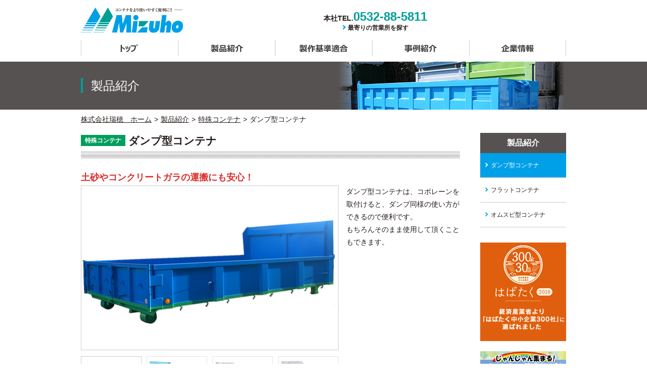

--- FILE ---
content_type: text/html; charset=UTF-8
request_url: https://www.tumuzo.com/product-detail/55/?p=1&m=4
body_size: 5212
content:
<!doctype html>
<html lang="ja">
<head>
    <meta charset="UTF-8">
    <title>ダンプ型コンテナ - 株式会社瑞穂</title>
    <meta name="viewport" content="width=device-width, initial-scale=1">
    <link rel="stylesheet" type="text/css" href="https://www.tumuzo.com/css/style.css">
    <meta name="keywords" content="コンテナ,コンテナシート,コンテナ販売,脱着アーム車,塵芥車,つむ蔵,ミズホ,瑞穂">
    <meta name="description" content="コンテナ販売実績No.1のミズホ。株式会社瑞穂はコンテナ,コンテナシート,プレスコンテナ,脱着アーム車,塵芥車などの製造販売を行っています。">
    <link rel="icon" href="https://www.tumuzo.com/favicon.ico">
        <!-- Plugin -->
    <script src="https://www.tumuzo.com/js/jquery.min.js"></script>
    <script src="https://www.tumuzo.com/js/scripts.js"></script>
                <script src="https://www.tumuzo.com/js/productDetail.js"></script>
                                        <link rel="stylesheet" type="text/css" href="https://www.tumuzo.com/css/jquery.bxslider.css">
        <script src="https://www.tumuzo.com/js/jquery.bxslider.min.js"></script>
            
        <script>
            $(document).ready(function(){
                $('.bxslider').bxSlider({
                    pagerCustom: '#bx-pager',
                    controls: false
                });
            });
        </script>
    
                <!-- End Plugin -->
    <!--[if lt IE 9]>
    <script src="https://www.tumuzo.com/js/html5shiv.min.js"></script>
    <![endif]-->
    
        <script>
        
          (function(i,s,o,g,r,a,m){i['GoogleAnalyticsObject']=r;i[r]=i[r]||function(){
          (i[r].q=i[r].q||[]).push(arguments)},i[r].l=1*new Date();a=s.createElement(o),
          m=s.getElementsByTagName(o)[0];a.async=1;a.src=g;m.parentNode.insertBefore(a,m)
          })(window,document,'script','//www.google-analytics.com/analytics.js','ga');

          ga('create', 'UA-61381345-17', 'auto');
          ga('send', 'pageview');
        

          
        </script>
    
</head>
<body>
<header class="header">
    <div class="headerInner">
        <a href="https://www.tumuzo.com/" class="headerLogo"><img src="https://www.tumuzo.com/images/logo.png" alt="株式会社瑞穂"></a>
        <div class="headerInquiry">
            <div class="headerContact">
                <p class="headerTel">本社TEL.<span>0532-88-5811</span></p>
                <p class="headerOffice"><a href="https://www.tumuzo.com/hub/">最寄りの営業所を探す</a></p>
            </div>
                    </div>
    </div>
</header>
<div id="spNavBtn" class="spNav">メニュー</div>
<nav class="nav">
    <ul class="navInner">
        <li><a href="https://www.tumuzo.com/" class="nav1">トップ</a></li>
        <li><a href="https://www.tumuzo.com/product/" class="nav2">製品紹介</a></li>
        <li><a href="https://www.tumuzo.com/agreement/" class="nav3">製作基準適合</a></li>
        <li><a href="https://www.tumuzo.com/case/" class="nav4">事例紹介</a></li>
        <li><a href="https://www.tumuzo.com/company/" class="nav5">企業情報</a></li>
        <li><a href="https://www.tumuzo.com/hub/">最寄りの営業所を探す</a></li>
        </ul>
</nav>
<article class="pageProductDetail">

	<div class="pageTitle productTitle">
	    <h1>製品紹介</h1>
	</div>

	<!-- End pageTitle -->
	<div class="topicPath">
	<ol>
	<li><a href="https://www.tumuzo.com/">株式会社瑞穂　ホーム</a></li>
		<li><a href="https://www.tumuzo.com/product/">製品紹介</a></li>
		<li><a href="https://www.tumuzo.com/product-list/?p=1&m=4">特殊コンテナ</a></li>
		<li>ダンプ型コンテナ</li>
		</ol>
</div>	<!-- End topicPath -->

	<div class="wrapper">
		<div class="main">
			<h2 class="mainPageTitle">
								<span class="pageTag06">特殊コンテナ</span><br>
				ダンプ型コンテナ
			</h2>

			<p><strong>土砂やコンクリートガラの運搬にも安心！</strong></p>

			<section class="productDetailBox1">
								<div class="productTopImg">
					<ul class="bxslider">
											<li>
														<figure>
								<img src="https://www.tumuzo.com/imgdb/webman_item_detail/55-1.jpg?t=1769910401" alt="">
							</figure>
														<p></p>
						</li>
											<li>
														<figure>
								<img src="https://www.tumuzo.com/imgdb/webman_item_detail/55-2.jpg?t=1769910401" alt="">
							</figure>
														<p></p>
						</li>
											<li>
														<figure>
								<img src="https://www.tumuzo.com/imgdb/webman_item_detail/55-3.jpg?t=1769910401" alt="舟底タイプ">
							</figure>
														<p>舟底タイプ</p>
						</li>
											<li>
														<figure>
								<img src="https://www.tumuzo.com/imgdb/webman_item_detail/55-4.jpg?t=1769910401" alt="コボレーン付き">
							</figure>
														<p>コボレーン付き</p>
						</li>
											<li>
														<figure>
								<img src="https://www.tumuzo.com/imgdb/webman_item_detail/55-5.jpg?t=1769910401" alt="コボレーン付き">
							</figure>
														<p>コボレーン付き</p>
						</li>
										</ul>

					<div id="bx-pager">
																	<a data-slide-index="0" href="#">
							<figure>
							<img src="https://www.tumuzo.com/imgdb/webman_item_detail/55-1.jpg?t=1769910401" alt="">
							</figure>
						</a>
																							<a data-slide-index="1" href="#">
							<figure>
							<img src="https://www.tumuzo.com/imgdb/webman_item_detail/55-2.jpg?t=1769910401" alt="">
							</figure>
						</a>
																							<a data-slide-index="2" href="#">
							<figure>
							<img src="https://www.tumuzo.com/imgdb/webman_item_detail/55-3.jpg?t=1769910401" alt="舟底タイプ">
							</figure>
						</a>
																							<a data-slide-index="3" href="#">
							<figure>
							<img src="https://www.tumuzo.com/imgdb/webman_item_detail/55-4.jpg?t=1769910401" alt="コボレーン付き">
							</figure>
						</a>
																							<a data-slide-index="4" href="#">
							<figure>
							<img src="https://www.tumuzo.com/imgdb/webman_item_detail/55-5.jpg?t=1769910401" alt="コボレーン付き">
							</figure>
						</a>
																</div>
				</div>
				
				<p>ダンプ型コンテナは、コボレーンを取付けると、ダンプ同様の使い方ができるので便利です。<br />
もちろんそのまま使用して頂くこともできます。<br />
</p>
							</section>
			<!-- End productDetailBox1 -->


						<!-- End productDetailBox2 -->

						<!-- End productDetailBox2 -->


			<section class="productDetailBox3">
				<ul>
																</ul>
			</section>
			<!-- End productDetailBox3 -->


						<section class="productDetailBox4">
				<h3>諸元表</h3>
				<table>
					<thead>
						<tr>
							<th> </th>
													<th>標準底板タイプ</th>
													<th>強化底板タイプ</th>
												</tr>
					</thead>
					<tbody>
												<tr>
							<th>内寸:長さ</th>
														<td>
								3,600mm
							</td>
														<td>
								3,600mm
							</td>
													</tr>
												<tr>
							<th>内寸：幅</th>
														<td>
								1,910mm
							</td>
														<td>
								1,910mm
							</td>
													</tr>
												<tr>
							<th>内寸：扉高さ</th>
														<td>
								400mm
							</td>
														<td>
								400mm
							</td>
													</tr>
												<tr>
							<th>板厚：底板</th>
														<td>
								3.2mm～
							</td>
														<td>
								4.5mm～
							</td>
													</tr>
												<tr>
							<th>板厚：側板</th>
														<td>
								2.3mm
							</td>
														<td>
								3.2mm
							</td>
													</tr>
						
						
					</tbody>
				</table>
								<p>※製品改良のため、仕様等は予告なく変更する場合がございます。</p>
			</section>
						<!-- End productDetailBox4 -->


						<aside class="productDetailBox6">
				<h2><span>関連製品</span><a href="https://www.tumuzo.com/product-list/?m=4" class="titleLinkBtn">一覧を見る</a></h2>
				<ul>
										<li>
						<a href="https://www.tumuzo.com/product-detail/46/">
															<img src="https://www.tumuzo.com/imgdb/webman_item_detail/46-1.jpg" alt="小型重機の運搬に最適
全長3600mm×幅1910mm
板厚：底板3.2mm・側板2.3mm">
														<p>フラットコンテナ</p>
						</a>
					</li>
										<li>
						<a href="https://www.tumuzo.com/product-detail/45/">
															<img src="https://www.tumuzo.com/imgdb/webman_item_detail/45-1.jpg" alt="">
														<p>オムスビ型コンテナ</p>
						</a>
					</li>
									</ul>
			</aside>
						<!-- End productDetailBox5 -->


						<section class="indexCase">
				<h2><span>事例紹介</span><a href="https://www.tumuzo.com/case/4/" class="titleLinkBtn">一覧を見る</a></h2>
				<ul>
											<li>
							<a href="https://www.tumuzo.com/case-detail/85/">
								<figure>
                                	<img src="https://www.tumuzo.com/imgdb/webman_jirei/s85-1.jpg" alt="シャッターコンテナ" width="105" height="55">
                            	</figure>
                            	<div class="indexCaseBox">
                                	<p>
                                	                                		<span class="pageTag06">
                                	                                			特殊コンテナ
                                		</span>
                                		Ｌ5000（増ｔ用）17㎥タイプ観音扉角底コンテナ
                                	</p>
                            	</div>
							</a>
						</li>
											<li>
							<a href="https://www.tumuzo.com/case-detail/82/">
								<figure>
                                	<img src="https://www.tumuzo.com/imgdb/webman_jirei/s82-1.jpg" alt="シャッターコンテナ" width="105" height="79">
                            	</figure>
                            	<div class="indexCaseBox">
                                	<p>
                                	                                		<span class="pageTag06">
                                	                                			特殊コンテナ
                                		</span>
                                		アルミ平ボディー
                                	</p>
                            	</div>
							</a>
						</li>
											<li>
							<a href="https://www.tumuzo.com/case-detail/37/">
								<figure>
                                	<img src="https://www.tumuzo.com/imgdb/webman_jirei/s37-1.jpg" alt="シャッターコンテナ" width="105" height="79">
                            	</figure>
                            	<div class="indexCaseBox">
                                	<p>
                                	                                		<span class="pageTag06">
                                	                                			特殊コンテナ
                                		</span>
                                		民間経営のバーベキュー場へ設置
                                	</p>
                            	</div>
							</a>
						</li>
											<li>
							<a href="https://www.tumuzo.com/case-detail/36/">
								<figure>
                                	<img src="https://www.tumuzo.com/imgdb/webman_jirei/s36-1.jpg" alt="シャッターコンテナ" width="105" height="79">
                            	</figure>
                            	<div class="indexCaseBox">
                                	<p>
                                	                                		<span class="pageTag06">
                                	                                			特殊コンテナ
                                		</span>
                                		バーベキュー場にオムスビコンテナを設置
                                	</p>
                            	</div>
							</a>
						</li>
									</ul>
			</section>
						<!-- End productDetailBox5 -->

			
					</div>
		<!-- End main -->



		<div class="side">
    
    <section class="sideProductMenu">
        <h3>製品紹介</h3>
        <ul>
                            <li><a href="https://www.tumuzo.com/product-detail/55/?p=1&m=4" class="sideProductMenuCurrent">ダンプ型コンテナ</a></li>
                                <li><a href="https://www.tumuzo.com/product-detail/46/?p=1&m=4" >フラットコンテナ</a></li>
                                <li><a href="https://www.tumuzo.com/product-detail/45/?p=1&m=4" >オムスビ型コンテナ</a></li>
                        </ul>
    </section>
    <ul class="sideBnr">
                    <li><a href="http://www.tumuzo.com/topics/23/"><img src="https://www.tumuzo.com/imgdb/webman_banner/19-1.jpg" alt="はばたく2018　中小企業300社に選ばれました"></a></li>
                    <li><a href="http://www.tumuzo.com/freepage/14/"><img src="https://www.tumuzo.com/imgdb/webman_banner/16-1.jpg" alt="古紙コンテナ"></a></li>
                    <li><a href="http://www.tumuzo.com/pdf/container-all.pdf"><img src="https://www.tumuzo.com/imgdb/webman_banner/11-1.jpg" alt="バナー"></a></li>
                    <li><a href="http://www.mizuho-toilet.com/blog/"><img src="https://www.tumuzo.com/imgdb/webman_banner/18-1.png" alt="快適トイレブログ"></a></li>
                    <li><a href="http://ameblo.jp/tumuzomizuho/"><img src="https://www.tumuzo.com/imgdb/webman_banner/13-1.jpg" alt="千葉神奈川ブログ"></a></li>
                    <li><a href="http://www.tumuzo.com/freepage/11/"><img src="https://www.tumuzo.com/imgdb/webman_banner/12-1.jpg" alt="有機君"></a></li>
                                <li><a href="http://www.mizuho-toilet.com/"><img src="https://www.tumuzo.com/images/restroom_sidebanner.jpg" alt="仮設トイレ"></a></li>
            </ul>
    
    <section class="sideAgreement">
        <a href="https://www.tumuzo.com/agreement/">
            <h3>製作基準適合</h3>
            <p>（社）日本自動車車体工業会加盟・認定企業です。</p>
            <img src="https://www.tumuzo.com/images/side-agreement-bnr.jpg" alt="互換性適合4t,その他">
        </a>
    </section>
</div>		<!-- End side -->

	</div>
	<!-- End wrapper -->

</article>

<div id="pageTop">
    <p>このページの先頭へ</p>
</div>
<!-- End pageTop -->
<footer class="footer">
    <div class="footerInner">
        <div class="footerCompanyData">
            <dl>
                <dt>株式会社 瑞穂</dt>
                <dd>
                    本社 / 〒442-0812 愛知県豊川市三上町西六盃50番地<br>
                    TEL：0532-88-5811／FAX：0532-88-5812
                </dd>
            </dl>
            <p><img src="https://www.tumuzo.com/images/footer-iso.gif" alt="ISO9001:2008・14001:2004 認証取得 EQA ANAB"></p>
        </div>
        <div class="footerLink">
            <ul class="footerLink1">
                <li><a href="https://www.tumuzo.com/">瑞穂トップページ</a></li>
                <li><a href="https://www.tumuzo.com/product/">製品紹介</a></li>
                <li><a href="https://www.tumuzo.com/agreement/">適合基準</a></li>
                <li><a href="https://www.tumuzo.com/case/">事例紹介</a></li>
            </ul>
            <ul class="footerLink2">
                <li><a href="https://www.tumuzo.com/company/">企業情報</a>
                    <ul>
                        <li><a href="https://www.tumuzo.com/philosophy/">経営理念・ご挨拶</a></li>
                        <li><a href="https://www.tumuzo.com/outline/">会社概要・事業内容</a></li>
                        <li><a href="https://www.tumuzo.com/organization/">組織図</a></li>
                        <li><a href="https://www.tumuzo.com/history/">沿革</a></li>
                        <li><a href="https://www.tumuzo.com/hub/">拠点情報</a></li>
                    </ul>
                </li>
            </ul>
            <ul class="footerLink3">
                <li><a href="https://www.tumuzo.com/topics/">新着情報</a></li>
                            <li><a href="https://www.tumuzo.com/use/">サイトご利用について</a></li>
                <li><a href="https://www.tumuzo.com/privacy/">プライバシーポリシー</a></li>
                <li><a href="https://www.tumuzo.com/sitemap/">サイトマップ</a></li>
            </ul>
        </div>
        <!-- End footerLink -->
        <p class="copyright"><small>Copyright (C) MIZUHO Co.,Ltd. All rights reserved.</small></p>
    </div>
    <!-- End footerInner -->
</footer>
<!-- End footer -->
</body>
</html>

--- FILE ---
content_type: text/css
request_url: https://www.tumuzo.com/css/style.css
body_size: 504
content:
@charset "utf-8";

@import url(styleDefault.css);				/* 初期設定項目 */
@import url(styleLayout.css);				/* レイアウト設定 */
@import url(styleHeader.css);				/* ヘッダ */
@import url(styleHeaderNew.css);				/* ヘッダ */
@import url(styleFooter.css);				/* フッタ */
@import url(styleSub.css);					/* サイドメニュー */
@import url(stylePage.css);					/* 共通設定 */

/* 各ページのスタイル */
@import url(styleIndex.css);				/* トップページ */
@import url(styleIndustry.css);				/* コンテナ・仮設トイレ・特装車両 */
@import url(styleProduct.css);				/* 製品紹介 */
@import url(styleAgreement.css);			/* 適合基準 */
@import url(styleCase.css);					/* 事例紹介 */
@import url(styleCompany.css);              /* 企業情報 */
@import url(styleSaitamaFactory.css);                   /* 埼玉工場のご紹介 */
@import url(styleTopics.css);				/* お知らせ */
@import url(styleFormmail.css);				/* お問い合わせ・お見積り依頼フォーム */
@import url(styleUtility.css);				/* サイトご利用について・プライバシーポリシー・サイトマップ */
@import url(styleFreepage.css);				/* フリーページ */


--- FILE ---
content_type: text/css
request_url: https://www.tumuzo.com/css/styleDefault.css
body_size: 1612
content:
@charset "utf-8";

/*
===== site　setting ===========================
*/

body {
	background: #fff;
	color:#241c19;
	font-size:14px;
}

a:link{
	color:#241c19;
	text-decoration:underline;
}

a:visited{
	color:#3f3937;
	text-decoration:underline;
}

a:hover{
	color:#717070;
	text-decoration:underline;
}

a:active{
	color:#534540;
	text-decoration:underline;
}

.err {
	font-size:12px;
	color:#ff5500;
}


a:hover img{
	filter:alpha(opacity=60);
	opacity:0.6;
}

/* clearfix --------------------*/
.cf:after {display:block;clear:both;content:"";}
/* -------------------- clearfix */



/*
===========================================================
 2009/12/10更新

 reset CSS version:1.1d
 author:yamakita

 変更履歴はページ最下部を参照

 1: basic setting
 2: link setting
 3: form setting
 4: about clearfix
===========================================================
*/


/*
===== 1: basic setting ===========================
*/

body ,
html {
	margin:0;
	padding:0;
}


body {
	text-align:center;
	font-family: "Roboto Regular","Helvetica Neue",Arial,"游ゴシック","YuGothic","Hiragino Kaku Gothic ProN","Hiragino Kaku Gothic Pro","Meiryo","メイリオ","ＭＳ ゴシック",sans-serif
}

/* フォント 明朝体 CSS */
.serif {
	font-family: "ヒラギノ明朝 ProN W6","HiraMinProN-W6","HG明朝E","ＭＳ Ｐ明朝","MS PMincho","MS 明朝",serif;
}

body ,div ,dl ,dt ,dd ,ul ,ol ,li ,
h1 ,h2 ,h3 ,h4 ,h5 ,h6 ,
form ,fieldset ,input ,textarea ,
table ,p ,th ,td {
	margin:0;
	padding:0;
	text-decoration: none;
	font-style:normal;
}

h1, h2, h3, h4, h5, h6,
div, p, pre, ul, ol, dl, dt, dd,
address, form, blockquote{
	margin:0;
	padding:0;
	display:block;
	line-height:1.8;
	font-weight:normal;
	text-align:left;
}

/* new HTML5 elements */
section, nav, article, aside, hgroup,
header, footer, figure, figcaption,
summary {
	margin: 0;
	padding: 0;
	display: block;
}

table {
	border-collapse:collapse;
	border-spacing:0;
	empty-cells:show;
}

th, td {
	padding:0;
	text-align:left;
	border:none;
}

hr {
	display:none;
}

ul, ol {
	list-style:none;
/*	text-align:justify; */
}

ul li,
ol li {
	list-style:none;
}

address, caption, cite, code, dfn, strong, em, th, var {
	font-weight:normal;
	font-style:normal;
}

strong {
	font-weight:bold;
}

img {
	vertical-align:bottom;
}

fieldset ,img {
	border:0;
}

select option{
	padding:0 5px;
}

p {
/*
	text-align:justify;
	text-justify:inter-ideograph;
*/
}

/*
===== 2: link setting ===========================
*/

a {
	cursor:pointer;
}



/*
===== 3: form setting ===========================
*/

button, fieldset, form, input, label, legend, select, textarea {
	margin:0;
	padding:0;
	font-family:inherit;
	font-size:100%;
	font-style:inherit;
	font-weight:inherit;
	vertical-align:middle;
}

select {
	padding:0;
}

input {
	padding:0.1em;
	line-height:1.2;
	vertical-align:middle;
}

textarea {
	padding:0.1em;
	line-height:1.4;
}

input[type="checkbox"],
input[type="radio"] {
	vertical-align:middle;
}

input[type="submit"] {
	padding:0.1em;
}

/* --------for IE6-------------------------------------------------



------------------------------------------------------------------*/

* html input {
	padding:0.1em;
}

* html input.checkbox,
* html input.radio {
	vertical-align:-0.15em;
}

* html input.submit {
	line-height:1.2;
	padding-top:0.2em;
}

* html select {
	vertical-align:-0.2em;
}

/* for IE7 */
*+html input {
	padding:0.1em;
}

*+html input.submit {
	line-height:1.2;
	padding-top:0.2em;
}

*+html select {
	vertical-align:-0.2em;
}

/* for Safari3 */
html:not(:only-child:only-child) input {
    padding:0;
    vertical-align:baseline;
}

html:not(:only-child:only-child) input[type="checkbox"],
html:not(:only-child:only-child) input[type="radio"] {
	vertical-align:baseline;
}

html:not(:only-child:only-child) select {
    vertical-align:0.1em;
}


/*
===== 4: about clearfix ===========================
*/





/*
===========================================================
 変更履歴

2009 12/07　input,textareaにpadding:0.1em;を追加
2009 12/10　ul, olのtext-justify:inter-ideograph;を削除
2010 06/16  ul, ol ,pのtext-align:justify;を削除

===========================================================
*/

--- FILE ---
content_type: text/css
request_url: https://www.tumuzo.com/css/styleLayout.css
body_size: 495
content:
@charset "utf-8";

/* レイアウト
---------------------------------------------------------- */
.header, .nav {
	position: relative;
	z-index: 100;
}

@media screen and (max-width: 1024px) {
	.header {
		padding: 0 12px;
	}

	.wrapper {
		padding: 0 12px;
	}

}


@media screen and (min-width: 1025px) {

	.headerInner, .navInner,
	.topicPath ol, .wrapper,
	.toTopInner, .footerInner {
		display: block;
		width: 960px;
		margin: 0 auto;
	}

	.wrapper {
		position: relative;
	}

	.wrapper:after {
		display: block;
		clear: both;
		content: "";
	}

	.main {
		float: left;
		width: 750px;
	}

	.side {
		float: right;
		width: 170px;
	}

	.topImg {
		position: relative;
		border-bottom: 1px solid #eee;
		background: #fdfdfd;
	}

	.topImg li {
		width: 1500px;
		margin: 0 auto;
	}

}

/* --- メインビジュアルのサンプル画像用 確認が終わったら削除予定 -------- */
.sampleImg {
	width: 960px;
	margin: 0 auto;
	text-align: center;
}

.sampleImg img {
	margin-left: -270px;
}
/* ---- End メインビジュアルのサンプル画像用 確認が終わったら削除予定 --- */

--- FILE ---
content_type: text/css
request_url: https://www.tumuzo.com/css/styleHeader.css
body_size: 1365
content:
@charset "utf-8";

/* ヘッダー
---------------------------------------------------------- */

/* clearfix */
.headerInner:after, .headerInquiry:after, .headerLink:after,
.navInner:after {
	display: block;
	clear: both;
	content: '';
}

.headerInner {
	padding: 15px 0;
}

.headerLogo {
	float: left;
}

.headerInquiry p,
.headerInquiry a {
	font-weight: bold;
	text-decoration: none;
}

.headerTel span {
	color: #009e96;
	font-weight: bold;
	font-family: arial, sans-serif;
}

@media screen and (max-width: 768px) {
	.header {
	}
	.headerLogo {
		display: block;
		float: left;
		width: 180px;
	}
	.headerInquiry {
		display: none;
	}
}

@media screen and (min-width: 769px) {
	.header,
	.nav {
		background: rgba(255,255,255, 0.8);
	}
	.headerLogo {
		width: 21%;
		min-width: 200px;
	}
	.headerInquiry {
		float: right;
		width: 480px;
	}
	.headerInquiry p {
		line-height: 1;
	}
	.headerContact {
		float: left;
	}
	.headerLing {
		float: left;
	}
	.headerTel {
		margin-bottom: 2px;
		padding-top: 6px;
	}
	.headerTel span {
		font-size: 24px;
	}
	.headerOffice a,
	.headerLink a {
		position: relative;
		padding-left: 10px;
	}
	.headerOffice a:before,
	.headerLink a:before {
		display: block;
		position: absolute;
		top: 0;
		left: 0;
		color: #00a0e9;
		font-family: 'LigatureSymbols';
		content: '\E112';
	}
	.headerOffice {
		text-align: center;
	}
	.headerOffice a {
		font-size: 12px;
	}
	.headerLink p {
		float: left;
		margin-left: 13px;
		padding-top: 18px;
	}
}


/* 20150826 お問い合わせ導線改善案 */
@media screen and (min-width: 769px) and (max-width: 1024px) {
	.header2 .headerInquiry  {
		width: 470px;
	}
	.header2 .headerTel span {
		color: #e21717;
		font-size: 21px;
	}
	.header2 .headerLink {
		float: left;
	}
	.header2 .headerLink p {
		margin-left: 10px;
	}
	.header2 .headerLink a {
		line-height: 1;
		padding: 8px 12px 8px 20px;
		background: #e21717;
		color: #fff;
		font-size: 12px;
	}
	.header2 .headerLink a:hover {
		opacity: 0.8;
	}
	.header2 .headerLink a:before {
		top: 8px;
		left: 10px;
		color: #fff;
		font-size: 12px;
	}
}

@media screen and (min-width: 1025px) {
	.header2 .headerInquiry  {
		width: 540px;
	}
	.header2 .headerTel span {
		color: #e21717;
	}
	.header2 .headerLink {
		float: left;
		width: 330px;
	}
	.header2 .headerLink p {
		margin-left: 10px;
	}
	.header2 .headerLink a {
		line-height: 1;
		padding: 10px 15px 10px 25px;
		background: #e21717;
		color: #fff;
	}
	.header2 .headerLink a:hover {
		opacity: 0.8;
	}
	.header2 .headerLink a:before {
		top: 12px;
		left: 15px;
		color: #fff;
		font-size: 12px;
	}
}

/* ナビゲーション */
.nav {
	position: relative;
	padding-bottom: 12px;
}

.indexNav {
	margin-bottom: 500px;
}

.navInner a {
	display: block;
}

@media screen and (max-width: 768px) {
	.nav {
		display: none;
		position: absolute;
		top: 60px;
		left: 0;
		width: 100%;
	}
	.nav + article {
		clear: both;
	}
	.spNav {
		position: absolute;
		z-index: 10000;
		top: 25px;
		right: 12px;
		padding: 3px 10px;
		background: #00a0e9;
		color: #fff;
		font-size: 0.85em;
	}
	.navInner a {
		padding: 5px 0;
		border-bottom: 1px solid #ccc;
		background: #565252;
		color: #fff;
		text-decoration: none;
		text-align: center;
	}
}

@media screen and (min-width: 769px) {
	.spNav {
		display: none;
	}
	.navInner li:nth-child(6),
	.navInner li:nth-child(7),
	.navInner li:nth-child(8) {
		display: none;
	}
	.navInner li {
		float: left;
		width: 20%;
		border-right: 1px solid #ccc;
		text-align: center;
	}

	.navInner li:first-child {
		border-left: 1px solid #ccc;
	}

	.navInner a {
		display: block;
		font-weight: bold;
		text-decoration: none;
	}
}

@media screen and (min-width: 1025px) {
	.navInner li {
		border-right: none;
	}
	.navInner li:first-child {
		border-left: none;
	}
	.navInner a {
		height: 30px;
		background: url(../images/nav.png) no-repeat;
		background-position: 0 0;
		text-indent: 100%;
		text-decoration: none;
		overflow: hidden;
		white-space: nowrap;
	}
	.navInner a:hover,
	.navInner a:focus {
		opacity: 0.6;
	}
	a.nav1 {
		width: 191px;
		background-position: 0 0;
	}
	a.nav2 {
		width: 193px;
		background-position: -191px 0;
	}
	a.nav3 {
		width: 192px;
		background-position: -384px 0;
	}
	a.nav4 {
		width: 192px;
		background-position: -576px 0;
	}
	a.nav5 {
		width: 192px;
		background-position: -768px 0;
	}
}

--- FILE ---
content_type: text/css
request_url: https://www.tumuzo.com/css/styleHeaderNew.css
body_size: 530
content:
@charset "utf-8";

/* ヘッダー
---------------------------------------------------------- */

.bx-pager .bx-pager-item:nth-child(3) a {
    background-image: url(../images/top-sp-img10.jpg) !important;
}

.topImg10{
	height: 0;
    padding-top: 38.7%;
    background-size: 100% 100%;
	}


	@media screen and (max-width: 1024px){
.topImg10{
    background: url(../images/top-sp-img10.jpg) no-repeat bottom center !important;
        background-size: 100% 100% !important;
}
}

.bx-pager .bx-pager-item:nth-child(4) a {
    background-image: url(../images/top-sp-img2.jpg) !important;
}
.bx-pager .bx-pager-item:nth-child(2) a {
    background-image: url(../images/top-sp-img12.jpg) !important;
}

.topImg12{
	height: 0;
    padding-top: 38.7%;
    background-size: 100% 100%;
	}


	@media screen and (max-width: 1024px){
.topImg12{
    background: url(../images/top-sp-img12.jpg) no-repeat bottom center !important;
        background-size: 100% 100% !important;
}
}

.bx-pager .bx-pager-item:nth-child(5) a {
    background-image: url(../images/top-sp-img11.jpg) !important;
}

.topImg05,
.topImg11{
	height: 0;
    padding-top: 38.7%;
    background-size: 100% 100%;
	}


	@media screen and (max-width: 1024px){

.topImg11{
    background: url(../images/top-sp-img11.jpg) no-repeat bottom center !important;
        background-size: 100% 100% !important;
}

.topImg05 {
    background: url(../images/top-sp-img5.jpg) no-repeat bottom center !important;
    background-size: 100% 100% !important;
}

}

.topImg05 {
    background: url(../images/top-img5.jpg) no-repeat bottom center;

}

.bx-pager .bx-pager-item:nth-child(6) a {
    background-image: url(../images/top-img5.jpg) !important;
}
@media screen and (min-width:1025px){
	.topImg11{
		position:relative;
	}

	.topImg11 a:first-child{
	    display: block !important;
    position: absolute;
    width: 41% !important;
    height: 467px !important;
    bottom: 0px;
    left: 50px;
	}

		.topImg11 a:hover{
			opacity:0.6;
		}

	.topImg11 a:last-child{
	    display: block !important;
    position: absolute;
    width: 50% !important;
    height: 463px !important;
    bottom: 4px;
    right: 27px;

}

@media screen and (max-width:1024px){
	.topImg11{
		position:relative;
	}

.topImg11 a:first-child {
    display: block !important;
    position: absolute;
    width: 46% !important;
    height: 100% !important;
    bottom: 0px;
    left: 0;
}

		.topImg11 a:hover{
			opacity:0.6;
		}

	.topImg11 a:last-child{
    display: block !important;
    position: absolute;
    width: 46% !important;
    height: 100% !important;
    bottom: 0px;
    right: 0;
	}

}

--- FILE ---
content_type: text/css
request_url: https://www.tumuzo.com/css/styleFooter.css
body_size: 693
content:
@charset "utf-8";

/* フッター
---------------------------------------------------------- */

/*Clearfix*/
.footerInner:after {
	display: block;
	clear: both;
	content: '';
}

#pageTop p:before {
	margin-right: 5px;
	color: #00a0e9;
	font-family: 'LigatureSymbols';
	content: '\E135';
}

#pageTop p {
	cursor: pointer;
}

/* Dummy */
.toTop {
	margin-top: 60px;
}
/* Dummy */


@media screen and (max-width: 1024px) {
	#pageTop p {
		padding: 0.75em 0;
		line-height: 1;
		background: #565252;
		color: #fff;
		text-align: center;
	}
}

/* このページの先頭へ */
@media screen and (min-width: 1025px) {
	#pageTop {
		width: 960px;
		margin: 0 auto;
		padding-top: 60px;
		text-align: right;
	}
	#pageTop p {
		display: inline-block;
	}
}

.footer {
	background: #f2f2f2;
}

.footer dt {
	font-size: 1.15em;
	font-weight: bold;
}

.footer li a {
	text-decoration: none;
}

.footer li a:before {
	margin-right: 5px;
	color: #00a0e9;
	font-family: 'LigatureSymbols';
	content: '\E112';
}

@media screen and (max-width: 1024px) {
	.footer dl {
		padding: 1em 0;
	}
	.footerCompanyData {
		padding: 0 12px;
	}
	.footerCompanyData p {
		margin-bottom: 20px;
		text-align: center;
	}
	.footerLink {
		border-top: 1px solid #ccc;
	}
	.footerLink a {
		display: block;
		padding: 4px 12px;
		border-bottom: 1px solid #ccc;
	}
	.copyright {
		clear: both;
		padding: 12px 0;
		text-align: center;
	}
}

@media screen and (min-width: 1025px) {
	.footer {
		padding-top: 25px;
		padding-bottom: 25px;
		border-top: 1px solid #d9d9d9;
		background: #f2f2f2;
	}
	.footerCompanyData {
		float: left;
	}
	.footerCompanyData dl {
		margin-bottom: 10px;
	}
	.footerLink {
		float: right;
	}
	.footerLink > ul {
		float: left;
		margin-left: 60px;
	}
	.footerLink > ul > li {
		font-weight: bold;
	}
	.footerLink > ul > li > ul > li {
		font-size: 0.85em;
	}
	.footerLink3 li a {
		font-size: 0.85em;
		font-weight: normal;
	}
	.copyright {
		clear: both;
	}
}

--- FILE ---
content_type: text/css
request_url: https://www.tumuzo.com/css/styleSub.css
body_size: 856
content:
@charset "utf-8";

/* サイドメニュー
---------------------------------------------------------- */


.side:after {
	display: block;
	clear: both;
	content: '';
}

@media screen and (max-width: 1024px) {
	.side {
		margin: 3em 0;
	}
	.sideBnr li,
	.sideAgreement {
		float: left;
	}
	.sideAgreement {
		width: 26%;
		margin-left: 4%;
	}
}

/* サイドバナー */
@media screen and (max-width: 768px) {
	.sideBnr {
		margin-left: -4%;
		margin-bottom: 20px;
	}
	.sideBnr li {
		max-width: 46%;
		margin-left: 4%;
		margin-bottom: 6%;
		text-align: center;
	}
	.sideBnr li img {
		max-width: 100%;
		max-height: 100%;
	}
}
@media screen and (min-width:769px) and (max-width: 1024px) {
	.sideBnr {
		margin-left: -2%;
	}
	.sideBnr li {
		width: 23%;
		margin-left: 2%;
		margin-bottom: 6%;
		text-align: center;
	}
}
@media screen and (min-width: 769px) {
	.sideBnr {
		margin-bottom: 30px;
	}
}
@media screen and (min-width: 1025px) {
	.sideBnr {
		float: left;
	}
	.sideBnr li {
		margin-bottom: 20px;
		max-width: 170px;
	}
}

/* 適合基準 */
.sideAgreement a {
	text-decoration: none;
}

.side .sideAgreement h3 {
	font-size: 1em;
	font-weight: bold;
}

.sideAgreement p {
	margin-bottom: 5px;
	font-size: 0.875em;
}

.side .sideAgreement h3 {
	margin-bottom: 0;
}

.side .sideAgreement h3:before {
	content: none;
}

@media screen and (max-width: 480px) {
	.sideAgreement {
		margin: 0;
		width: 100%;
	}
}


/*　製品紹介メニュー　*/
.sideProductMenu a:before {
	position: relative;
	top: -1px;
	left: -5px;
	color: #00a0e9;
	font-family: 'LigatureSymbols';
	content: '\E112';
}

@media screen and (max-width: 768px) {
	.sideProductMenu {
		border: 1px solid #ccc;
		padding: 0.75em 1em;
	}

	.side .sideProductMenu h3 {
		margin-bottom: 0;
	}

	.sideProductMenu ul:after {
		display: block;
		clear: both;
		content: '';
	}

	.sideProductMenu li {
		float: left;
		margin-right: 1em;
		font-size: 12px;
	}
	.sideProductMenu li a {
		display: block;
		padding: 0.25em 0.25em 0.25em 0;
		text-decoration: none;
	}
}

@media screen and (min-width: 769px) {
	.side .sideProductMenu {
		margin-bottom: 30px;
	}
	.side .sideProductMenu h3 {
		height: 40px;
		line-height: 40px;
		margin-bottom: 0;
		background: #565252;
		color: #fff;
		text-align: center;
		font-size: 16px;
		font-weight: bold;
	}
	.side .sideProductMenu h3:before {
		content: none;
	}
	.sideProductMenu a {
		position: relative;
		display: block;
		line-height: 1.5;
		padding: 15px;
		border-bottom: 1px solid #ccc;
		font-size: 12px;
		text-decoration: none;
	}

	a.sideProductMenuCurrent {
		background: #00a0e9;
		color: #fff;
	}

	.sideProductMenu a.sideProductMenuCurrent:before {
		color: #fff;
	}
}

--- FILE ---
content_type: text/css
request_url: https://www.tumuzo.com/css/stylePage.css
body_size: 4171
content:
@charset "utf-8";

/* 共通設定
---------------------------------------------------------- */

* {
	box-sizing: border-box;
	-webkit-text-size-adjust: 100%;
}

input[type="text"] {
	box-sizing: content-box;
}

/*　Android対策　*/
h1, h2, h3, h4, h5, h6,
p, li, figcaption {
	background: url(../images/android_hack.png) no-repeat;
}

img {
	max-width: 100%;
	height: auto;
}

table {
	width: 100%;
}

th {
	font-weight: bold;
	background: #f1f1f1;
}

th, td {
	line-height: 1.5;
	padding: 1em;
}

@media screen and (max-width: 768px) {
	th, td {
		line-height: 1.3;
		padding: 0.5em;
		font-size: 0.85em;
	}
}

/* Web Font */
@font-face {
	font-family: 'LigatureSymbols';
	src: url('../font/LigatureSymbols-2.11.eot');
	src: url('../font/LigatureSymbols-2.11.eot?#iefix') format('embedded-opentype'),
		 url('../font/LigatureSymbols-2.11.woff') format('woff'),
		 url('../font/LigatureSymbols-2.11.ttf') format('truetype'),
		 url('../font/LigatureSymbols-2.11.svg#LigatureSymbols') format('svg');
	font-weight: normal;
	font-style: normal;
}

.lsf, .lsf-icon:before {
	font-family: 'LigatureSymbols';
	text-rendering: optimizeLegibility;
	-webkit-font-smoothing: antialiased;
	-moz-font-smoothing: antialiased;
	-ms-font-smoothing: antialiased;
	-o-font-smoothing: antialiased;
	font-smoothing: antialiased;
	-webkit-font-feature-settings: "liga" 1, "dlig" 1;
	-moz-font-feature-settings: "liga=1, dlig=1";
	-ms-font-feature-settings: "liga" 1, "dlig" 1;
	font-feature-settings: "liga" 1, "dlig" 1;
}

/* End Web Font*/

/* アイコン読み込み */

.iconPdf {
	display: block;
	padding: 0 0 0 27px;
	background: url(../images/icon-pdf.png) no-repeat 0 50%;
	background-size: 22px 22px;
	font-size: 12px;
}

@media screen and (max-width: 768px) {
	.iconPdf {
		display: block;
		padding: 0 0 0 15px;
		background: url(../images/icon-pdf.png) no-repeat 0 50%;
		background-size: 18px 18px;
	}
}

/* End アイコン読み込み */


/* パンくずリスト */
.topicPath {
	margin: 0.5em 0 1em;
}

.topicPath ol:after {
	display: block;
	clear: both;
	content: "";
}

.topicPath li {
	line-height: 1.8;
	float: left;
	margin-right: 5px;
	font-size: 1em;
}

.topicPath li:first-child {
	margin-left: 0;
}

.topicPath li:first-child:before {
	content: none;
}

.topicPath li:before {
	margin-right: 5px;
	content: '>';
}

@media screen and (max-width: 1024px) {
	.topicPath {
		padding-left: 12px;
		padding-right: 12px;
	}
}
	/* End パンくずリスト */


/* ページタイトル */
.pageTitle {
	background: #565252;
}

.pageTitle h1 {
	color: #fff;
	font-weight: bold;
}

@media screen and (max-width: 768px) {
	.pageTitle {
		padding: 0.75em 12px;
	}

	.pageTitle h1 {
		padding-left: 0.5em;
		border-left: 4px solid #009e96;
	}
}


@media screen and (min-width: 769px) {
	.pageTitle {
		background: #565252;
	}

	.pageTitle h1 {
		position: relative;
		width: 100%;
		height: 95px;
		line-height: 95px;
		margin: 0 auto;
		font-size: 1.7em;
		font-weight: normal;
	}

	.pageTitle h1:before {
		display: inline-block;
		position: relative;
		top: 6px;
		width: 4px;
		height: 30px;
		margin-right: 16px;
		background: #009e96;
		content: '';
	}

}

@media screen and (min-width: 1024px) {
	.pageTitle h1 {
		width: 960px;
	}
}
/* End ページタイトル */

/* ページ共通見出し */
.wrapper:after {
	display: block;
	clear: both;
	content: '';
}

.wrapper h2 {
	position: relative;
	line-height: 1.5;
	padding: 0.5em 0.75em 0.5em 0;
	background: #565252;
	color: #fff;
	font-size: 1.14em;
	font-weight: bold;
}

.wrapper h2:first-child {
	margin-top: 0;
}

a.titleLinkBtn {
	position: absolute;
	line-height: 1;
	z-index: 100;
	padding: 5px 7px !important;
	border: 1px solid #fff;
	background: #565252;
	color: #fff !important;
	font-size: 10px;
	font-weight: bold;
	text-decoration: none;

}

a.titleLinkBtn:before {
	margin-right: 5px;
	color: #fff !important;
	font-size: 10px !important;
	font-family: 'LigatureSymbols';
	content: '\E112';
}

@media screen and (max-width: 768px) {
	.wrapper h2 {
		margin: 1em 0;
		padding-left: 0.75em;
	}
	.wrapper h2.mainPageTitle {
		line-height: 2;
		padding: 0;
		background: none;
		border-bottom: 1px solid #ccc;
		color: #241c19;
	}

	.wrapper h2.mainPageTitle span {
		padding: 0.5em 1em;
		font-size: 0.75em;
	}

	a.titleLinkBtn {
		top: 9px !important;
		right: 9px !important;
	}
}

@media screen and (min-width: 769px) {

	.wrapper h2 {
		line-height: 1;
		margin: 1.5em 0 1em;
		padding-top: 15px;
		padding-bottom: 15px;
		background: #565252 url(../images/page-heading2-bg.png) repeat-x center;
		font-size: 1.4em;
		font-weight: normal;
	}

	.wrapper h2:after {
		display: inline-block;
		position: absolute;
		right: 0;
		width: 10px;
		height: 1em;
		background: #565252;
		content: "";
	}

	.wrapper h2 span {
		padding: 0 10px 0 15px;
		background: #565252;
		color: #fff;
	}

	.wrapper h2.mainPageTitle {
		padding-top: 5px;
		padding-bottom: 25px;
		background: transparent url(../images/main-page-title-bg.gif) repeat-x left bottom;
		color: #241c19;
		font-size: 21px;
		font-weight: bold;
	}

	.wrapper h2.mainPageTitle span {
		position: relative;
		top: -4px;
		padding: 4px 8px;
		font-size: 12px;
	}

	.wrapper h2.mainPageTitle:after {
		content: none;
	}
	.wrapper h2.mainPageTitle br {
		display: none;
	}

	a.titleLinkBtn {
		top: 14px !important;
		right: 10px !important;
		padding: 5px 7px !important;
	}
	a.titleLinkBtn:after {
		display: inline-block;
		position: absolute;
		top: 0;
		left: -11px;
		width: 10px;
		height: 1em;
		background: #565252;
		content: "";
	}

}
/* End ページ共通見出し */

/* 新着情報タグ */

/* ニュース */
.topicsTag01 {
	display: inline-block;
	line-height: 1;
	width: 6em;
	margin: 1px 8px 0 0;
	padding: 3px 0 !important;
	vertical-align: top;
	background: #00a0e9 !important;
	color: #fff;
	font-size: 12px !important;
	text-align: center;
}

.topicsTag02 {
	display: inline-block;
	line-height: 1;
	width: 6em;
	margin: 1px 8px 0 0;
	padding: 3px 0 !important;
	vertical-align: top;
	background: #006e9e !important;
	color: #fff;
	font-size: 12px !important;
	text-align: center;
}

.topicsTag03 {
	display: inline-block;
	line-height: 1;
	width: 6em;
	margin: 1px 8px 0 0;
	padding: 3px 0 !important;
	vertical-align: top;
	background: #009e96 !important;
	color: #fff;
	font-size: 12px !important;
	text-align: center;
}

.topicsTag04 {
	display: inline-block;
	line-height: 1;
	width: 6em;
	margin: 1px 8px 0 0;
	padding: 3px 0 !important;
	vertical-align: top;
	background: #d31b1b !important;
	color: #fff;
	font-size: 12px !important;
	text-align: center;
}




/* End 新着情報タグ */

/* 製品タグ */

/* デフォルト */

/* コンテナ */
.pageDefaultTag01 {
	color: #fff !important;
	background: #22A1B2  !important;
}

/* 仮設トイレ */
.pageDefaultTag02 {
	color: #fff !important;
	background: #3785C8 !important;
}

/* 車両 */
.pageDefaultTag03 {
	color: #fff !important;
	background: #454545 !important;
}

/* その他 */
.pageDefaultTag04 {
	color: #fff !important;
	background: #8553AD !important;
}

/* その他 */
.pageTag00 {
	color: #fff !important;
	background: #3785C8 !important;
}
/*特許取得*/
.pageTag01 {
	color: #fff !important;
	background: #dc2929 !important;
}
/*特許出願中*/
.pageTag02 {
	color: #dc2929 !important;
	background: #fff !important;
	border: 1px solid #dc2929 !important;
}
/*スタンダードコンテナ*/
.pageTag03 {
	color: #fff !important;
	background: #009e96 !important;
}
/*大型コンテナ*/
.pageTag04 {
	color: #fff !important;
	background: #00829e !important;
}
/*天蓋付きコンテナ*/
.pageTag05 {
	color: #fff !important;
	background: #73a916 !important;
}
/*特殊コンテナ*/
.pageTag06 {
	color: #fff !important;
	background: #009e5d !important;
}
/*BOX*/
.pageTag07 {
	color: #fff !important;
	background: #f3990b !important;
}
/*災害対策用コンテナ*/
.pageTag08 {
	color: #fff !important;
	background: #dc2929 !important;
}
/*廃土選別処理装置*/
.pageTag09 {
	color: #fff !important;
	background: #8795dc !important;
}
/*仮設トイレ*/
.pageTag10 {
	color: #fff !important;
	background: #3160ae !important;
}
/*特装車両*/
.pageTag11 {
	color: #241c19 !important;
	background: #f2bd07 !important;
}
/*プレスコンテナ*/
.pageTag12 {
	color: #fff !important;
	background: #171b67 !important;
}
/*その他*/
.pageTag13 {
	color: #241c19 !important;
	background: #ccc !important;
}
/*古紙回収用コンテナ*/
.pageTag14 {
	color: #241c19 !important;
	background: #dbc680  !important;
}
/*シャッターコンテナ*/
.pageTag15 {
	color: #fff !important;
	background: #24B7C3  !important;
}

a.pageInquiryLink:before {
	margin-right: 3px;
	color: #00a0e9;
	font-family: 'LigatureSymbols';
	content: '\E112';
}

.pageInquiryFormmail a:before {
	margin-right: 3px;
	color: #fff;
	font-size: 12px;
	font-weight: normal;
	font-family: 'LigatureSymbols';
	content: '\E112';
}

@media screen and (max-width: 768px) {
	.pageInquiryTel {
		margin: 1em 0;
		line-height: 1;
		font-weight: bold;
		text-align: center;
	}

	.pageInquiryTel span,
	.pageInquiryTel a {
		color: #009e96;
		font-size: 1.5em;
	}

	.pageInquiryTel a.pageInquiryLink {
		display: block;
		margin-top: 5px;
		font-size: 12px !important;
		text-decoration: none;
		color: #241c19 !important;
	}

	.pageInquiryFormmail {
		text-align: center;
	}

	.pageInquiryFormmail a {
		display: inline-block;
		padding: 0.5em 1em;
		background: #009e96;
		color: #fff;
		text-decoration: none;
	}
}

@media screen and (min-width: 769px) {
	.pageInquiryTel {
		float: left;
		line-height: 1;
		margin-right: 10px;
		font-size: 18px;
		font-weight: bold;
	}
	.pageInquiryTel span {
		color: #009e96;
		font-size: 36px;
		font-family: arial, sans-serif;
	}
	a.pageInquiryLink {
		display: block;
		text-align: center;
		font-size: 14px;
		text-decoration: none;
	}
	.pageInquiryFormmail a {
		display: inline-block;
		width: 220px;
		height: 50px;
		line-height: 50px;
		background: #009e96;
		color: #fff;
		font-size: 16px;
		font-weight: bold;
		text-align: center;
		text-decoration: none;
	}
}

/*　20150826 お問い合わせ導線改善　*/
.pageInquiry2 h3 {
	margin-bottom: 5px;
	line-height: 1.5;
}

.pageInquiry2 .pageInquiryFormmail a:hover {
	opacity: 0.8;
}

.pageInquiry2 .pageInquiryTel span {
	color: #e21717;
}
.pageInquiry2 .pageInquiryFormmail a {
	background: #e21717;
}

/* コンテナのお問い合わせ導線 */
@media screen and (max-width: 768px) {

	.pageInquiryContainer {
		padding: 1em;
		border: 1px solid #ccc;
	}

	.pageInquiryContainer h3 {
		line-height: 1.5;
		font-size: 16px;
		font-weight: bold;
		text-align: center;
	}

	.pageInquiryContainerImg {
		display: none;
	}
}

@media screen and (min-width: 769px) {
	.pageInquiryContainer:before {
		position: absolute;
		top: -15px;
		left: -15px;
		width: 83px;
		height: 84px;
		background: url(../images/icon-container-no1.png) no-repeat;
		content: '';
	}

	.pageInquiryContainer:after {
		display: block;
		clear: both;
		content: '';
	}

	.pageInquiryContainer {
		position: relative;
		width: 750px;
		height: 145px;
		margin: 50px auto 0;
		border: 1px solid #ccc;
		padding: 28px 0 0 28px;
		background: url(../images/page-inquiry-container-bg.jpg) no-repeat top right;
	}

	.pageInquiryContainer h3 {
		line-height: 1;
		margin-bottom: 20px;
		padding-left: 50px;
		font-size: 18px;
		font-weight: bold;
	}

	.pageInquiryContainerImg {
		position: absolute;
		right: -20px;
		bottom: -15px;
	}
}

/* 仮設トイレのお問い合わせ導線 */
@media screen and (max-width: 768px) {

	.pageInquiryLavatory {
		padding: 1em;
		border: 1px solid #ccc;
	}

	.pageInquiryLavatory h3 {
		line-height: 1.5;
		font-size: 16px;
		font-weight: bold;
		text-align: center;
	}

	.pageInquiryLavatoryImg {
		display: none;
	}
}

@media screen and (min-width: 769px) {

	.pageInquiryLavatory:after {
		display: block;
		clear: both;
		content: '';
	}

	.pageInquiryLavatory {
		position: relative;
		width: 750px;
		height: 145px;
		margin: 50px auto 0;
		border: 1px solid #ccc;
		padding: 20px 0 0 28px;
		background: url(../images/page-inquiry-lavatory-bg.jpg) no-repeat top right;
	}

	.pageInquiryLavatory h3 {
		position: relative;
		z-index: 100;
		line-height: 1;
		margin-bottom: 20px;
		font-size: 18px;
		font-weight: bold;
		text-shadow: 0 0 1px #fff, 0 0 4px #fff, 0 0 6px #fff, 0 0 8px #fff, 0 0 10px #fff, 0 0 12px #fff;
	}

	.pageInquiryLavatory .pageInquiryLavatoryImg {
		position: absolute;
		z-index: 10;
		right: -20px;
		bottom: -15px;
	}
}

    .pageInquiryLavatory .pageInquiryEstimate a:before {
        margin-right: 3px;
        color: #fff;
        font-size: 12px;
        font-weight: normal;
        font-family: 'LigatureSymbols';
        content: '\E112';
    }

    @media screen and (min-width: 769px){
        /*
        .pageInquiryTel {
            float: none;
            position: relative;
            top: 0;
            left: 0;
            width: 300px;
        }
        */
        .pageInquiryLavatory .pageInquiryLavatory { 
            position: relative;
            padding-top: 20px;
        }

        .pageInquiryLavatory .pageInquiryFormmail {
            position: absolute;
            top: 45px;
            right: 193px;
            height: auto;
        }

        .pageInquiryLavatory .pageInquiryFormmail a {
            font-size: 14px;
            height: 40px;
            line-height: 40px;
        }

        .pageInquiryLavatory .pageInquiryEstimate {
            position: absolute;
            top: 90px;
            right: 193px;
            height: auto;
        }

        .pageInquiryLavatory .pageInquiryEstimate a {
            display: block;
            width: 220px;
            height: 40px;
            line-height: 40px;
            background: #C00000;
            color: #fff;
            font-size: 14px;
            font-weight: bold;
            text-align: center;
            text-decoration: none;
        }
    }

    @media screen and (max-width: 768px) {
        .pageInquiryLavatory .pageInquiryBox {
            text-align: center;
        }

        .pageInquiryLavatory .pageInquiryFormmail ,
        .pageInquiryLavatory .pageInquiryEstimate {
            display: inline-block;
        }

        .pageInquiryLavatory .pageInquiryFormmail {
            margin-bottom: 5px;
        }

        .pageInquiryLavatory .pageInquiryFormmail a {
            display: block;
        }

        .pageInquiryLavatory .pageInquiryEstimate a {
            text-align: center;
            display: block;
            padding: 0.5em 1em;
            background: #C00000;
            min-width: 194px;
            color: #fff;
            text-decoration: none;
        }
    }






/* 特装車両のお問い合わせ導線 */
@media screen and (max-width: 768px) {

	.pageInquiryVehicle {
		padding: 1em;
		border: 1px solid #ccc;
	}

	.pageInquiryVehicle h3 {
		line-height: 1.5;
		font-size: 16px;
		font-weight: bold;
		text-align: center;
	}

	.pageInquiryVehicleImg {
		display: none;
	}
}

@media screen and (min-width: 769px) {
	.pageInquiryVehicle:after {
		display: block;
		clear: both;
		content: '';
	}

	.pageInquiryVehicle {
		position: relative;
		width: 750px;
		height: 145px;
		margin: 0 auto;
		padding: 28px 0 0 28px;
		background: url(../images/page-inquiry-vehicle-bg.jpg) no-repeat;
	}

	.pageInquiryVehicle h3 {
		line-height: 1;
		margin-bottom: 20px;
		font-size: 16px;
		font-weight: bold;
	}

	.pageInquiryVehicleImg {
		position: absolute;
		right: -25px;
		bottom: -25px;
	}
}

/* ページャー */
.pager {
	margin: 20px auto 0;
	padding-bottom: 5px;
	width: auto;
}

.pager:after {
	content: "";
	clear: both;
	display: block;
}

.pager p {
	font-size: 14px;
}

.pager p b {
	font-size:18px;
	font-weight:bold;
}

.pager p span {
	font-size: 16px;
	font-weight:bold;
}

.pager:first-child {
	border-bottom: 1px dotted #99968b;
}

.pager ol li {
	padding: 5px 8px;
	line-height:1;
	display:inline-block;
	background: #eee;
	color: #666;
	text-align:center;
	font-family:Arial, Helvetica, sans-serif;
	border:1px solid #CCC;
	font-size: 14px;
}

.pager ol li b {
	display:block;
	margin: -5px -8px;
	padding:5px 8px;
	background: #009e96;
	color: #fff;
	font-weight:normal;
}

.pager ol li a {
	margin: -5px -8px;
	padding:5px 8px;
	font-weight:normal;
	display:block;
	color:#222;
	background:#fff;
	text-decoration:none;
}

.pager ol li a:hover {
	opacity: 0.6;
}

@media screen and (max-width: 768px) {
	.caseList + .pager {
		margin-top: 0;
	}

	.pager ol li span {
		display: none;
	}

}

@media screen and (min-width: 769px) {
	.pager p {
		float:left;
	}

	.pager ol {
		float:right;
		text-align:right;
	}
}

/*　ページ共通お問い合わせ導線　*/
.pageInquiry {
	clear: both;
	padding: 40px 0 0;
}

--- FILE ---
content_type: text/css
request_url: https://www.tumuzo.com/css/styleIndex.css
body_size: 1672
content:
@charset "utf-8";

/* トップページ
---------------------------------------------------------- */

/* メインイメージ */

.indexSlider div * {
	display: none;
}

.indexSlider div a {
	display: block;
}

.bx-wrapper .bx-pager {
	width: 20%;
}

.bx-pager .bx-pager-item a {
	opacity: 0.6;
	background-repeat: no-repeat;
}

.bx-pager .bx-pager-item:first-child a {
	background-image: url(../images/top-sp-img1.jpg);
}

.bx-pager .bx-pager-item:nth-child(2) a {
	background-image: url(../images/top-sp-img2.jpg);
}

.topImgSample2 .bx-pager .bx-pager-item:nth-child(2) a {
	background-image: url(../images/top-img2-2.jpg);
	background-size: 120%;
	background-position: bottom center;
}


.bx-pager .bx-pager-item:nth-child(4) a {
	background-image: url(../images/top-sp-img3.jpg);
}

.bx-pager .bx-pager-item:nth-child(5) a {
	background-image: url(../images/top-sp-img5.jpg);
}

.bx-pager .bx-pager-item:nth-child(6) a {
	background-image: url(../images/top-sp-img4.jpg);
}

.bx-pager .bx-pager-item:nth-child(3) a {
	background-image: url(../images/top-sp-img6.jpg);
}

.bx-pager .bx-pager-item a.active {
	opacity: 1;
}


@media screen and (max-width: 1024px) {
	.bx-pager .bx-pager-item {
		width: 16%;
	}

	.bx-pager .bx-pager-item a {
		padding-top: 38%;
		background-size: 100% 100%;
	}
}

@media screen and (min-width: 1025px) {

	.bx-pager .bx-pager-item a {
		background-size: 100px 39px;
	}

}

@media screen and (max-width: 1024px) {

	.topImg {
		clear: both;
		margin-bottom: 20px;
	}

	.indexSlider {
		position: relative !important;
	}

	.topImg01 {
		background: url(../images/top-sp-img1.jpg) no-repeat bottom center;
	}

	.topImg02 {
		background: url(../images/top-sp-img2.jpg) no-repeat bottom center;
	}

	.topImg02-2 {
		background: url(../images/top-sp-img2-2.jpg) no-repeat bottom center;
	}


	.topImg03 {
		background: url(../images/top-sp-img3.jpg) no-repeat bottom center;
	}

	.topImg04 {
		background: url(../images/top-sp-img4.jpg) no-repeat bottom center;
	}

	.topImg05 {
		background: url(../images/top-sp-img5.jpg) no-repeat bottom center;
	}

	.topImg06 {
		background: url(../images/top-sp-img6.jpg) no-repeat bottom center;
	}

	.topImg01,
	.topImg02,
	.topImg02-2,
	.topImg03,
	.topImg03-2,
	.topImg04,
	.topImg05 ,
	.topImg06 {
		height: 0;
		padding-top: 38.7%;
		background-size: 100% 100%;
	}

	.indexSlider div a {
		margin-top: -38.7%;
	}

}


@media screen and (min-width: 1025px) {

	.topImg {
		position: absolute;
		top: 0;
		left: 0;
		width:  100%;
		height: 590px;
	}

	.indexSlider div {
		height: 590px;
	}

	.indexSlider div a {
		width: 100%;
		height: 590px;
	}

	.topImg01 {
		background: url(../images/top-img1.jpg) no-repeat center top;
	}

	.topImg02 {
		background: url(../images/top-img2.jpg) no-repeat center top;
	}

	.topImg02-2 {
		background: url(../images/top-img2-2.jpg) no-repeat center top;
	}

	.topImg03 {
		background: url(../images/top-img3.jpg) no-repeat center top;
	}

	.topImg04 {
		background: url(../images/top-img4.jpg) no-repeat center top;
	}

	.topImg05 {
		background: url(../images/top-img5.jpg) no-repeat center top;
	}

	.topImg06 {
		background: url(../images/top-img6.jpg) no-repeat center top;
	}

	.indexBizList {
		margin: 545px 0 40px 0;
	}

}

/* 3つの事業 */
.indexBizList:after {
	display: block;
	clear: both;
	content: '';
}

.indexBizList a {
	display: block;
	color: #241c19;
	text-decoration: none;
}

.indexBizList h2 {
	margin: 0.5em 0 0.25em;
	padding: 0;
	background: none;
	color: #241c19;
	font-size: 18px;
	font-weight: bold;
}

.indexBizList h2:before,
.indexBizList h2:after {
	content: none;
}

.indexBizList figure {
	text-align: center;
}

.indexBizList p {
	line-height: 1.5;
}

@media screen and (max-width: 768px) {
	.indexBizList li {
		margin: 1em 0 2em;
	}

}

@media screen and (max-width: 768px) {
	.indexBizContainer figure {
		position: relative;
		max-width: 450px;
		margin: 0 auto;
	}
	.indexBizContainer figure:before {
		display: block;
		position: absolute;
		top: -10px;
		left: -14px;
		width: 107px;
		height: 93px;
		background: url(../images/icon-main-biz-badge.png) no-repeat;
		background-size: 107px 93px;
		content: '';
	}
}

@media screen and (min-width: 769px) {
	.indexBizList {
		margin-bottom: 40px;
	}

	.indexBizList li {
		float: left;
		width: 31%;
		margin-left: 3.5%;
	}

	.indexBizList li:first-child {
		margin-left: 0;
	}

	.indexBizList li img {
		width: 100%;
	}

	.indexBizContainer {
		position: relative;
	}

	.indexBizContainer:before {
		display: block;
		position: absolute;
		top: -10px;
		left: -7px;
		width: 107px;
		height: 94px;
		background: url(../images/icon-main-biz-badge.png) no-repeat;
		background-size: 107px 94px;
		content: '';
	}
}

/* バナー */
.indexNewBnr {
	margin-bottom: 40px;
}

.indexNewBnr h2 {
	margin: 0 0 2em;
	padding: 0;
	background: none;
	text-align: center;
}

.indexNewBnr h2:before,
.indexNewBnr h2:after {
	content: none;
}

.indexNewBnr p {
	margin-bottom: 20px;
	text-align: center;
}

/*　事例紹介　*/
.indexCase ul {
	margin-top: -15px;
}

.indexCase li:nth-child(even) {
	background: #f1f1f1;
}

.indexCase a {
	display: block;
	padding: 15px;
	text-decoration: none;
}

.indexCase a:after {
	display: block;
	clear: both;
	content: '';
}

.indexCase p {
	font-weight: normal;
	text-decoration: underline;
}

.indexCase a:hover p {
	text-decoration: none;
}

.indexCase figure {
	float: left;
	max-width: 105px;
}

.indexCaseBox {
	float: left;
	font-weight: bold;
}

.indexCaseBox span {
	display: inline-block;
	line-height: 23px;
	height: 23px;
	margin-right: 5px;
	padding: 0 8px;
	font-size: 12px;
	font-weight: normal;
	text-align: center;
	background: #ccc;
}

@media screen and (max-width: 768px) {
	.indexCase {
		margin-bottom: 2em;
	}

	.indexCase figure {
		margin: 0 1em 1em 0;
	}
}

@media screen and (min-width: 769px) {
	.indexCase {
		margin-bottom: 40px;
	}

	.indexCaseBox {
		width: 610px;
		padding: 7px 13px;
	}
}

/* お知らせ */
.indexTopics ul {
	margin-top: -1em;
}
.indexTopics li {
	line-height: 1.5;
}
.indexTopics li:nth-child(even) {
	background: #f1f1f1;
}
.indexTopics a {
	display: block;
	padding: 15px;
	text-decoration: none;
}
.indexTopics a:before {
	margin-right: 5px;
	color: #00a0e9;
	font-family: 'LigatureSymbols';
	content: '\E112';
}

.indexTopics li span {
	text-decoration: underline;
}

.indexTopics li a:hover span {
	text-decoration: none;
}

.indexTopics .topicsTag01,
.indexTopics .topicsTag02,
.indexTopics .topicsTag03,
.indexTopics .topicsTag04 {
	margin-left: 5px;
	text-decoration: none;
}

@media screen and (min-width: 769px) {
	.indexTopics ul {
		margin-top: -20px;
	}
}




--- FILE ---
content_type: text/css
request_url: https://www.tumuzo.com/css/styleIndustry.css
body_size: 1901
content:
@charset "utf-8";

/* 1.コンテナ
 * 2.仮設トイレ
 * 3.特装車両
 * 4.ダンプ
---------------------------------------------------------- */

/* 共通
---------------------------------------------------------- */

.pageIndustry section,
.pageIndustry aside {
	margin-bottom: 30px;
}

/* つむ蔵くんアイコン入り見出し */
.iconTumuzo {
	position: relative;
}

.iconTumuzo:before {
	display: block;
	position: absolute;
	background: url(../images/icon-tumuzo01.png) no-repeat;
	content: '';
}

/* 製品紹介 */
.industoryBox1:after {
	display: block;
	clear: both;
	content: '';
}

.industoryBox1 li {
	float: left;
	width: 32%;
	margin-left: 2%;
}

.industoryBox1 li p {
	margin-top: 4px;
	text-align: center;
}

.industoryBox1 li:first-child {
	margin-left: 0;
}

/* 事例紹介 */
.industoryBox2 ul {
	margin-top: -1em;
}
.industoryBox2 li {
	line-height: 1.3;
}
.industoryBox2 li:nth-child(even) {
	background: #f1f1f1;
}
.industoryBox2 a {
	display: block;
	padding: 15px;
	text-decoration: none;
}
.industoryBox2 a:before {
	margin-right: 5px;
	color: #00a0e9;
	font-family: 'LigatureSymbols';
	content: '\E112';
}

@media screen and (min-width: 769px) {
	.industoryBox2 ul {
		margin-top: -20px;
	}
}



@media screen and (max-width: 768px) {
	.productDetailBox6 li {
		font-size: 12px;
	}
}


@media screen and (max-width: 768px) {
	.iconTumuzo span {
		padding-left: 50px !important;
	}
	.iconTumuzo:before {
		top: -31px;
		left: -10px;
		width: 107px;
		height: 93px;
		background-size: 75% 75%;
	}
}



@media screen and (min-width: 769px) {
	.iconTumuzo span {
		padding-left: 80px !important;
	}
	.iconTumuzo:before {
		top: -36px;
		left: -14px;
		width: 107px;
		height: 93px;
	}
}

/* 1.コンテナ
---------------------------------------------------------- */

/* タイトル */
@media screen and (min-width: 1024px) {
	.containerTitle h1 {
		background: url(../images/container-title-bg.jpg) no-repeat top right;
	}
	.containerTitle h1:after {
		display: block;
		position: absolute;
		bottom: -30px;
		right: 0;
		width: 259px;
		height: 112px;
		background: url(../images/container-title-img.png) no-repeat;
		content: '';
	}
}

.containerTop h2 {
	padding: 0;
	background: none;
	text-align: center;
}

.containerTop h2:after {
	content: none;
}

.containerTop p,
.containerTop ul {
	display: none;
}

/* ミズホのコンテナ 特徴 */
.containerDeff li:after {
	display: block;
	clear: both;
	content: '';
}

.containerDeff figure {
	text-align: center;
}

.containerDeffBox h3 img {
	margin-right: 10px;
	vertical-align: bottom;
}

.containerDeffBox h3 {
	margin: 4px 0;
	font-size: 18px;
	font-weight: bold;
}

@media screen and (max-width: 768px) {
	.containerDeff {
		margin-top: 40px;
	}
	.containerDeff li {
		margin-bottom: 2em;
	}
	.containerDeff figure {
		margin-bottom: 1em;
	}
	.containerDeffBox h3 img {
		float: left;
	}
}

@media screen and (min-width: 640px) {
	.containerDeff {
		margin-top: 50px;
	}
	.containerDeff li {
		margin-bottom: 20px;
	}
	.containerDeff figure {
		float: left;
		margin-right: 15px;
	}
	.containerDeffBox {
		overflow: hidden;
		padding-top: 4px;
	}
}




/* 2.仮設トイレ
---------------------------------------------------------- */

/* タイトル */
@media screen and (min-width: 1024px) {
	.lavatoryTitle h1 {
		background: url(../images/lavatory-title-bg.jpg) no-repeat top right;
	}
	.lavatoryTitle h1:after {
		display: block;
		position: absolute;
		bottom: -40px;
		right: 0;
		width: 203px;
		height: 117px;
		background: url(../images/lavatory-title-img.png) no-repeat;
		content: '';
	}
}

.lavatoryTop h2 {
	padding: 0;
	background: none;
	text-align: center;
}

.lavatoryTop h2:after {
	content: none;
}

.lavatoryTop p,
.lavatoryTop ul {
	display: none;
}

/* ミズホの仮設トイレ 特徴 */
.lavatoryDeff ul:after {
	display: block;
	clear: both;
	content: '';
}

.lavatoryDeff li:after {
	display: block;
	clear: both;
	content: '';
}

.lavatoryDeff figure {
	text-align: center;
}

.lavatoryDeffBox h3 img {
	float: left;
	vertical-align: middle;
}

.lavatoryDeffBox h3 {
	line-height: 1.3;
	margin: 8px 0;
	font-weight: bold;
}





@media screen and (max-width: 768px) {
	.lavatoryDeff {
		margin-top: 40px;
	}
	.lavatoryDeff li {
		margin-bottom: 2em;
	}
	.lavatoryDeff figure {
		margin-bottom: 0.5em;
	}
	.lavatoryDeffBox h3 img {
		margin: 3px 10px 0 0;
	}
}

@media screen and (min-width: 640px) {
	.lavatoryDeff {
		margin-top: 50px;
	}
	.lavatoryDeff ul {
		margin-left: -15px;
	}
	.lavatoryDeff li {
		float: left;
		width: 240px;
		margin-left: 15px;
		margin-bottom: 30px;
	}
	.lavatoryDeff figure {
		margin-right: 15px;
	}
	.lavatoryDeff p {
		line-height: 1.6;
	}
	.lavatoryDeffBox {
		padding-top: 4px;
	}
	.lavatoryDeffBox h3 img {
		margin: 3px 10px 0 0;
	}
	.lavatoryDeffBox2 h3 {
		padding-top: 4px;
		font-size: 14px;
	}
	.lavatoryDeffBox2 h3 img {
		margin-top: 1px;
	}
}


/* 3.特装車両
---------------------------------------------------------- */

/* タイトル */
@media screen and (min-width: 1024px) {
	.vehicleTitle h1 {
		background: url(../images/vehicle-title-bg.jpg) no-repeat top right;
	}
	.vehicleTitle h1:after {
		display: block;
		position: absolute;
		bottom: -35px;
		right: 0;
		width: 231px;
		height: 101px;
		background: url(../images/vehicle-title-img.png) no-repeat;
		content: '';
	}
}

.vehicleTop h2 {
	padding: 0;
	background: none;
	text-align: center;
}

.vehicleTop h2:after {
	content: none;
}

.vehicleTop p,
.vehicleTop ul {
	display: none;
}

.vehicleDeffBox:after,
.vehicleDeffBox h3:after,
.vehicleDeffBoxList:after {
	display: block;
	clear: both;
	content: '';
}

.vehicleDeff figure {
	text-align: center;
}

.vehicleDeffBox h3 img {
	margin-right: 10px;
	vertical-align: middle;
}

.vehicleDeffBox h3 {
	margin: 4px 0;
	font-weight: bold;
}

.vehicleDeffBoxList li {
	line-height: 1.5;
	font-size: 12px;
	text-align: center;

}

.vehicleDeffBoxList li img {
	display: block;
	margin: 0 auto 0.5em;
}

.vehicleDeff h2 + figure {
	margin-right: 0;
	margin-bottom: 20px;
}

@media screen and (max-width: 768px) {
	.vehicleDeff {
		margin-top: 40px;
	}
	.vehicleDeff li {
		margin-bottom: 2em;
	}
	.vehicleDeff figure {
		margin-bottom: 1em;
	}
	.vehicleDeffBox h3 img {
		float: left;
	}
	.vehicleDeffBoxInner p {
		clear: both;
	}
}

@media screen and (min-width: 640px) {
	.vehicleDeff {
		margin-top: 50px;
	}
	.vehicleDeff li {
		margin-bottom: 20px;
	}
	.vehicleDeff figure {
		float: left;
		margin-right: 15px;
	}
	.vehicleDeffBox {
		padding-top: 4px;
	}
	.vehicleDeffBoxList {
		margin-left: -15px;
	}
	.vehicleDeffBoxList li {
		float: left;
		width: 31%;
		margin-left: 2%;
	}
	.vehicleDeffBox figure {
		width: 31%;
	}
	.vehicleDeffBoxInner {
		float: left;
		width: 66%;
	}
}





/* 3.ダンプ
---------------------------------------------------------- */

.dumpTop {
	margin-bottom: 50px;
}

.dumpTop h2 {
	padding: 0;
}

.dumpTop h2:after {
	display: none;
}

.dumpTop h3 {
	font-size: 20px;
	font-weight: bold;
	color: #D90909;
}

.dumpBox {
	margin-bottom: 30px;
}

.dumpBox h2 {
	margin-bottom: 10px;
	padding: 5px;
	background-image: none;
}

.dumpBox ul {
	width: auto;
}

.dumpBox ul:after {
	content: "";
	clear: both;
	display: block;
}

.dumpBox li {
	width: calc(50% - 20px);
	float: left;
	margin-left: 40px;
}

.dumpBox li:first-child {
	margin-left: 0;
}

.dumpBox li figure {
	border: 1px solid #CCC;
}

.dumpExample {
	margin-bottom: 10px;
}

.dumpText {
	margin-bottom: 15px;
}

.dumpText p {
	text-align: center;
	color: #d90909;
	font-weight: bold;
	font-size: 18px;
}

--- FILE ---
content_type: text/css
request_url: https://www.tumuzo.com/css/styleProduct.css
body_size: 2566
content:
@charset "utf-8";

/* 製品紹介
   1.製品紹介（大カテゴリ）
   2.製品紹介（中カテゴリ）
   3.製品紹介詳細
---------------------------------------------------------- */

/* タイトル */
@media screen and (min-width: 1024px) {
	.productTitle h1 {
		background: url(../images/product-title-bg.jpg) no-repeat top right;
	}
}

/* 1.製品紹介（大カテゴリ）
---------------------------------------------------------- */
/* 一覧あｋら探す */
.productListSearch {
	margin-bottom: 40px;
}

.productListSearch h3 {
	margin: 0 -10px 10px;
	padding: 4px 10px;
	background: #565252;
	color: #fff
}

.productListSearch:after,
.productListSearchBox:after {
	display: block;
	clear: both;
	content: '';
}

.productListSearchBox {
	padding: 0 10px;
	border: 1px solid #ccc;
}

.productListSearchBox figure {
	max-width: 120px;
	margin-right: 15px;
	margin-bottom: 10px;
}

.productListSearchBox figure,
.productListSearchBox ul {
	float: left;
}

.productListSearchBox ul {
	overflow: hidden;
}

.productListSearchBox li {
	margin-bottom: 2px;
}

.productListSearchBox li:last-child {
	margin-bottom: 10px;
}

.productListSearchBox a {
	text-decoration: none;
}

.productListSearchBox a:before {
	position: relative;
	top: 0;
	left: 0;
	margin-right: 5px;
	color: #00a0e9;
	font-family: 'LigatureSymbols';
	content: '\E112';
}

@media screen and (max-width: 769px) {
	.productListSearchBox {
		margin-bottom: 10px;
	}
}

@media screen and (min-width: 769px) {

	.productListSearchBox {
		float: left;
		width: 49%;
		margin-bottom: 2%;
	}

	.productListSearchBox:nth-child(odd) {
		margin-left: 2%;
	}

}

/* 製品名から探す */
.productNameSearch,
.productNameSearchInput {
	overflow: hidden;
}

.productNameSearch {
	margin-bottom: 40px;
	padding: 10px;
	border: 1px solid #ccc;
	background: #f1f1f1;
}

.productNameSearch:after {
	display: block;
	clear: both;
	content: '';
}

.productNameSearchInput input {
	width: 100%;
	box-sizing: border-box;
}

.productNameSearch input[type="submit"] {
	-webkit-appearance: none;
	float: right;
	margin-left: 10px;
	padding: 8px 23px;
	border-top: 1px solid #009e96;
	border-right: 1px solid #009e96;
	border-bottom: 1px solid #009e96;
	border-left: 1px solid #009e96;
	background-color: #009e96;
	color: #fff;
	cursor: pointer;
}

/*　利用シーンから探す　*/
.productSceneSearch a:before {
	position: relative;
	top: 0;
	left: 0;
	margin-right: 5px;
	color: #00a0e9;
	font-family: 'LigatureSymbols';
	content: '\E112';
}
@media screen and (max-width: 768px) {
	.productSceneSearch img {
		display: none;
	}
	.productSceneSearch ul {
		border-top: 1px solid #ccc;
	}
	.productSceneSearch a {
		display: block;
		position: relative;
		line-height: 1.2;
		padding: 8px;
		border-bottom: 1px solid #ccc;
		text-decoration: none;
	}
	.productSceneSearchBuild a {
		padding-left: 20px;
	}
	.productSceneSearchBuild a:before {
		position: absolute;
		top: 14px;
		left: 8px;
	}
}

@media screen and (min-width: 769px) {
	.productSceneSearch {
		position: relative;
		width: 750px;
		height: 489px;
		margin: 0 auto;
	}
	.productSceneSearch img {
		position: absolute;
		top: 0;
		left: 0;
	}
	.productSceneSearch ul {
		position: absolute;
		top: 0;
		left: 0;
	}
	.productSceneSearch li {
		position: relative;
	}
	.productSceneSearch a {
		display: inline-block;
		position: relative;
		line-height: 1.2;
		padding: 8px;
		border: 1px solid #fff;
		background: rgba(255,255,255,0.8);
		font-size: 12px;
		text-decoration: none;
	}
	.productSceneSearchFactory {
		top: 55px;
		left: 150px;
	}
	.productSceneSearchBuild {
		top: 0;
		left: 490px;
	}
	.productSceneSearchBuild a {
		padding-left: 20px;
	}
	.productSceneSearchBuild a:before {
		position: absolute;
		top: 8px;
		left: 8px;
	}
	.productSceneSearchCar {
		top: 275px;
		left: 510px;
	}
	.productSceneSearchMarket {
		top: 50px;
		left: 365px;
	}
	.productSceneSearchMarket a {
		padding-left: 20px;
	}
	.productSceneSearchMarket a:before {
		position: absolute;
		top: 15px;
		left: 8px;
	}
	.productSceneSearchSchool {
		top: 115px;
		left: 690px;
	}
	.productSceneSearchEvent {
		top: 185px;
		left: 160px;
	}
	.productSceneSearchPark {
		top: 171px;
		left: 400px;
	}
	.productSceneSearchBBQ {
		top: 165px;
		left: 310px;
	}
	.productSceneSearchFirework {
		top: -20px;
		left: 10px;
	}
	.productSceneSearchRiver {
		top: 145px;
		left: 100px;
	}
}


/* 2.製品紹介（中カテゴリ）
---------------------------------------------------------- */
.productLinkBtn a {
	display: inline-block;
	margin: 20px 0 30px;
	padding: 12px 20px;
	text-decoration: none;
	background: #009e96;
	color: #fff;
}

.productLinkBtn a:before {
	display: inline-block;
	margin-right: 5px;
	color: #fff;
	font-family: 'LigatureSymbols';
	content: '\E112';
}

.productList:after {
	display: block;
	clear: both;
	content: '';
}

.productList li {
	border-top: 1px solid #ccc;
}

.productList li a {
	display: table;
	padding: 10px 0;
	text-decoration: none;
}

.productList li p {
	position: relative;
	padding-left: 10px;
	font-weight: bold;
}

.productList li p:before {
	display: inline-block;
	margin-right: 5px;
	color: #00a0e9;
	font-size: 12px;
	font-family: 'LigatureSymbols';
	content: '\E112';
}

.productList figure {
	display: table-cell;
	vertical-align: middle;
	box-sizing: content-box;
}

.productList img {
	margin-bottom: 10px;
}

.productList p {
	display: table-row;
}

@media screen and (max-width: 1024px) {
	.productList {
		margin-left: -4%;
	}

	.productList li {
		float: left;
		width: 46%;
		margin-left: 4%;
		margin-bottom: 2.5em;
	}

	.productList figure {
		text-align: center;
	}
}

@media screen and (min-width: 1025px) {
	.productList {
		margin-left: -23px;
	}
	.productList li {
		float: left;
		width: 235px;
		margin-left: 22px;
		margin-bottom: 25px;
	}
}


/* 3.製品紹介詳細
---------------------------------------------------------- */


/* clearfix */
.productDetailBox1:after,
.productDetailBox2:after,
.productDetailBox3:after,
.productDetailBox4:after,
.productDetailBox5:after,
.productDetailBox6:after {
	display: block;
	clear: both;
	content: '';
}

.pageProductDetail strong {
	color: #dc2929;
	font-weight: bold;
}

@media screen and (min-width: 769px) {
	.pageProductDetail strong {
		font-size: 1.28em;
	}
}

@media screen and (max-width: 768px) {

	.pageProductDetail section,
	.pageProductDetail aside,
	.sideProductMenu {
		margin-bottom: 30px;
	}

	.pageProductDetail section h3 {
		line-height: 1.5;
		margin-bottom: 0.5em;
		font-size: 1.14em;
		font-weight: bold;
	}
}

@media screen and (min-width: 769px) {
	.pageProductDetail section,
	.pageProductDetail aside {
		margin-bottom: 50px;
	}

	.pageProductDetail section h3 {
		margin-bottom: 15px;
		font-size: 18px;
		font-weight: bold;
	}

	.pageProductDetail section h3:before {
		display: inline-block;
		position: relative;
		top: -5px;
		width: 15px;
		height: 3px;
		margin-right: 5px;
		background: #009e96;
		content: '';
	}

}

.productDetailYoutube {
	position: relative;
	width: 100%;
	padding-top: 66.7%;
}

.productDetailYoutube iframe {
	position: absolute;
	top: 0;
	right: 0;
	width: 100% !important;
	height: 100% !important;
}

.productDetailBox1 #bx-pager {
	margin-left: -2%;
}
.productDetailBox1 #bx-pager a {
	display: block;
	float: left;
	width: 23%;
	margin-left: 2%;
	margin-bottom: 2%;
	opacity: 0.5;
}

.productDetailBox1 #bx-pager .active,
.productDetailBox1 #bx-pager .active:hover img {
	opacity: 1;
}

.productDetailBox1 li p {
	line-height: 1.5;
	margin: 0.25em 0 1em;
	font-size: 0.85em;
}

.productTopImg figure {
	text-align: center;
	border: 1px solid #ccc;
}

.productTopImg img {
	max-height: 100%;
}


@media screen and (max-width: 768px) {
	.productDetailBox1 > p {
		clear: both;
	}
	.productDetailBox1 .bxslider img {
		width: 100%;
	}
}

@media screen and (min-width: 769px) {
	.productTopImg {
		float: left;
		width: 51%;
		margin-right: 2%;
	}
	.productTopImg img {
		display: block;
		margin: 0 auto;
	}
	.productDetailBox1 > p {
		float: left;
		width: 38%;
	}
}

@media screen and (min-width: 1025px) {
	.productTopImg {
		width: 68%;
	}
	.productDetailBox1 > p {
		float: left;
		width: 30%;
	}
}


@media screen and (max-width: 768px) {
	.productDetailBox2 figure,
	.productDetailBox2 figcaption {
		text-align: center;
	}

	.productDetailBox2 figure {
		margin-bottom: 10px;
	}

	.productDetailBox2 figcaption {
		font-size: 0.85em;
	}
}

@media screen and (min-width: 769px) {
	.productDetailBox2 figure {
		float: left;
		margin-right: 20px;
	}
	.productDetailBox2 figcaption {
		margin-top: 5px;
		font-size: 0.85em;
		text-align: center;
	}
}


@media screen and (min-width: 769px) {
	.productDetailBox3 li {
		float: left;
		width: 32%;
		margin-left: 2%;
		font-size: 12px;
		text-align: center;
	}
	.productDetailBox3 li p {
		text-align: center;
	}
	.productDetailBox3 li:first-child {
		margin-left: 0;
	}
	.productDetailBox3 img {
		max-height: 100%;
		margin-bottom: 5px;
	}
	.productDetailBox6 li figure {
		text-align: center;
		height: 180px;
	}
}

@media screen and (min-width: 1025px) {
	.productDetailBox3 li {
		width: 240px;
		margin-left: 15px;
	}
}

@media screen and (max-width: 768px) {
	.productDetailBox3 li {
		margin-bottom: 1em;
		font-size: 0.85em;
		text-align: center;
	}
	.productDetailBox3 li p {
		text-align: center;
	}
}

.productDetailBox4 th,
.productDetailBox4 td {
	border: 1px solid #ccc;
}

.productDetailBox4 p {
	line-height: 1.5;
	margin-top: 1em;
	font-size: 0.85em;
}

@media screen and (max-width: 768px) {
	.productDetailBox4 th,
	.productDetailBox4 td {
		font-size: 0.85em;
		padding: 0.5em;
	}
}

.productDetailBox5 ul {
	margin-top: -1em;
}
.productDetailBox5 li {
	line-height: 1.3;
}
.productDetailBox5 li:nth-child(even) {
	background: #f1f1f1;
}
.productDetailBox5 a {
	display: block;
	padding: 15px;
	text-decoration: none;
}
.productDetailBox5 a:before {
	margin-right: 5px;
	color: #00a0e9;
	font-family: 'LigatureSymbols';
	content: '\E112';
}

@media screen and (min-width: 769px) {
	.productDetailBox5 ul {
		margin-top: -20px;
	}
}

.productDetailBox6 li {
	float: left;
	width: 32%;
	margin-left: 2%;
}

.productDetailBox6 li img {
	max-height: 100%;
}

.productDetailBox6 li p {
	text-align: center;
}

.productDetailBox6 li:first-child {
	margin-left: 0;
}

@media screen and (max-width: 768px) {
	.productDetailBox6 li {
		font-size: 12px;
	}
}

@media screen and (min-width: 768px) {
	.productDetailBox6 li figure {
		text-align: center;
		height: 160px;
	}
}

--- FILE ---
content_type: text/css
request_url: https://www.tumuzo.com/css/styleAgreement.css
body_size: 552
content:
@charset "utf-8";

/* 適合基準
---------------------------------------------------------- */

/* タイトル */
@media screen and (min-width: 1024px) {
	.agreementTitle h1 {
		background: url(../images/agreement-title-bg.jpg) no-repeat top right;
	}
}

.agreementBox01 h2 {
	padding: 0;
	background: none;
}

.agreementBox01 h2:after {
	content: none;
}

.agreementBox02 {
	margin-top: 30px;
}

.agreementLink {
	position: relative;
}

.agreementLink a {
	padding-left: 1em;
}

.agreementLink a:before {
	display: block;
	position: absolute;
	top: 0;
	left: 0;
	color: #00a0e9;
	font-family: 'LigatureSymbols';
	content: '\E112';
}

--- FILE ---
content_type: text/css
request_url: https://www.tumuzo.com/css/styleCase.css
body_size: 2417
content:
@charset "utf-8";

/* 事例紹介
   1.事例紹介一覧
   2.事例紹介詳細
---------------------------------------------------------- */

/* タイトル */
@media screen and (min-width: 1024px) {
	.caseTitle h1 {
		background: url(../images/case-title-bg.jpg) no-repeat top right;
	}
}


/* 1.事例紹介一覧
---------------------------------------------------------- */

/* 事例検索 */
.caseSearch {
	margin-bottom: 20px;
	padding: 0.5em 0.75em;
	border: 1px solid #ccc;
	background: #f1f1f1;
}

.caseSearch:after,
.caseCategory form:after {
	display: block;
	clear: both;
	content: '';
}

.caseSearchTitle {
	font-size: 1.14em;
	font-weight: bold;
	text-align: center;
}

.caseSearch em {
	font-weight: bold;
}

.caseSearchBtn button {
	line-height: 1;
	padding: 0.5em 1em;
	border: none;
	background: #009e96;
	color: #fff;
}

.caseSearch button[type="submit"]:hover {
	cursor: pointer;
	opacity: 0.6;
}

.caseCategory,
.caseScene {
	padding: 0 0.5em ;
	border: 1px solid #ccc;
}

.caseAccordionBtn {
	position: relative;
	margin: 0 -0.5em;
	padding: 5px 10px;
	background: #565252;
	color: #fff;
	cursor: pointer;
}

.caseAccordionBtn:after {
	position: absolute;
	right: 10px;
	font-family: 'LigatureSymbols';
	content: '\E03e';
}

.open.caseAccordionBtn:after {
	content: '\E135';
}

@media screen and (max-width: 768px) {
	.caseAccordionBox {
		padding: 0.5em 0;
	}
	.caseSearch {
		padding: 0.5em;
	}

	.caseSearch div {
		/*margin: 0 5px;*/
		text-align: center;
	}

	.caseSearchBtn button {
		display: block;
		margin: 0.5em auto;
	}
}

@media screen and (min-width: 769px) {
	.caseAccordionBox {
		padding: 1em 0.5em ;
	}

	.caseSearch form div {
		float: left;
		height: 40px;
		line-height: 40px;
		margin-right: 5px;
	}

	.caseSearch select {
		margin-right: 0.75em;
	}

	.caseSearchTitle {
		margin-left: 10px;
		margin-right: 20px !important;
	}
}

/* 事例紹介 利用シーンから探す */
.caseSceneSearch a:before {
	position: relative;
	top: 0;
	left: 0;
	margin-right: 5px;
	color: #00a0e9;
	font-family: 'LigatureSymbols';
	content: '\E112';
}
@media screen and (max-width: 768px) {
	.caseSceneSearch img {
		display: none;
	}
	.caseSceneSearch a {
		display: block;
		position: relative;
		line-height: 1.2;
		padding: 8px;
		border-bottom: 1px solid #ccc;
		text-decoration: none;
	}
	.caseSceneSearch li:last-child a {
		border-bottom: none;
	}

}

@media screen and (min-width: 769px) {
	.caseSceneSearch {
		position: relative;
		max-width: 100%;
		height: 454px;
		margin: 10px auto;
	}
	.caseSceneSearch img {
		position: absolute;
		top: 0;
		left: 0;
	}
	.caseSceneSearch ul {
		position: absolute;
		top: 0;
		left: 0;
	}
	.caseSceneSearch li {
		position: relative;
	}
	.caseSceneSearch a {
		display: inline-block;
		position: relative;
		line-height: 1.2;
		padding: 8px;
		border: 1px solid #fff;
		background: rgba(255,255,255,0.8);
		font-size: 12px;
		text-decoration: none;
	}
	.caseSceneSearchFactory {
		top: 45px;
		left: 140px;
	}
	.caseSceneSearchBuild {
		top: 0;
		left: 457px;
	}
	.caseSceneSearchBuild a {
		padding-left: 20px;
	}
	.caseSceneSearchBuild a:before {
		position: absolute;
		top: 8px;
		left: 8px;
	}
	.caseSceneSearchCar {
		top: 255px;
		left: 470px;
	}
	.caseSceneSearchMarket {
		top: 40px;
		left: 312px;
	}
	.caseSceneSearchMarket a {
		padding-left: 20px;
	}
	.caseSceneSearchMarket a:before {
		position: absolute;
		top: 15px;
		left: 8px;
	}
	.caseSceneSearchSchool {
		top: 103px;
		left: 640px;
	}
	.caseSceneSearchEvent {
		top: 160px;
		left: 150px;
	}
	.caseSceneSearchPark {
		top: 146px;
		left: 377px;
	}
	.caseSceneSearchBBQ {
		top: 134px;
		left: 285px;
	}
	.caseSceneSearchFirework {
		top: -35px;
		left: 10px;
	}
	.caseSceneSearchRiver {
		top: 110px;
		left: 95px;
	}
}

/* 事例紹介のリスト */
.caseList figure {
	margin-bottom: 8px;
}

.caseList img {
	width: 100%;
	height: auto;
}

.caseList img:hover {
	opacity: 1;
}

.caseList li a {
	display: block;
}

.caseList li a:hover {
	opacity: 0.6;
	text-decoration: none;
}

.caseList > ul {
	margin-top: 10px;
	margin-bottom: 8px;
}

.caseList ul:after,
.caseTag:after {
	display: block;
	clear: both;
	content: '';
}

.caseList li p {
	line-height: 1.5;
}

.caseTag li {
	float: left;
	height: 23px;
	line-height: 23px;
	margin-right: 8px;
	margin-bottom: 6px;
	padding: 0 8px;
	background: #ccc;
	font-size: 12px;
}

.caseTagIndustry {
	background: #e6e6e6 !important;
}

.caseList > ul > li {
	float: left;
	width: 48%;
}

@media screen and (max-width: 768px) {
	.caseList > ul > li {
		margin-bottom: 2.5em;
	}

	.caseList > ul > li:nth-child(odd) {
		margin-right: 4%;
	}

	.caseTag li:first-child {
		margin-bottom: 4px;
	}

}

@media screen and (min-width: 769px) {
	.caseList > ul > li {
		width: 33.333%;
		padding: 1%;
		margin-bottom: 40px;
	}
}

@media screen and (min-width: 1025px) {
	.caseList > ul > li {
		margin-left: 30px;
		padding: 0;
		width: 230px;
	}
	.caseList > ul > li:nth-child(3n+1) {
		margin-left: 0;
	}
}


/* 2.事例紹介詳細
---------------------------------------------------------- */
.pageCaseDetail section {
	margin-bottom: 30px;
}

.caseTag + h2 {
	clear: both;
	margin-top: -10px;
}

.pageCaseDetail section h3:before {
	display: inline-block;
	position: relative;
	top: -5px;
	width: 15px;
	height: 3px;
	margin-right: 5px;
	background: #009e96;
	content: '';
}

@media screen and (max-width: 768px) {

	.pageCaseDetail section,
	.pageCaseDetail aside {
		margin-bottom: 30px;
	}

	.pageCaseDetail section h3 {
		line-height: 1.5;
		margin-bottom: 0.5em;
		font-size: 1.14em;
		font-weight: bold;
	}
}

@media screen and (min-width: 769px) {
	.pageCaseDetail section,
	.pageCaseDetail aside {
		margin-bottom: 50px;
	}

	.pageCaseDetail section h3 {
		margin-bottom: 10px;
		border-bottom: 1px solid #ccc;
		font-size: 18px;
		font-weight: bold;
	}

}


/* clearfix */
.caseDetailBox1:after,
.caseDetailBox2:after,
.caseDetailBox3:after {
	display: block;
	clear: both;
	content: '';
}

.caseDetailYoutube {
	position: relative;
	width: 100%;
	padding-top: 66.7%;
}

.caseDetailYoutube iframe {
	position: absolute;
	top: 0;
	right: 0;
	width: 100% !important;
	height: 100% !important;
}

.caseDetailBox1 .bxslider li img {
	border: 1px solid #ccc;
}

.caseDetailBox1 #bx-pager {
	margin-left: -2%;
}
.caseDetailBox1 #bx-pager a {
	display: block;
	float: left;
	width: 31.3%;
	margin-left: 2%;
	margin-bottom: 2%;
	opacity: 0.5;
}

.caseDetailBox1 #bx-pager a img {
	border: 1px solid #ccc;
}

.caseDetailBox1 #bx-pager .active,
.caseDetailBox1 #bx-pager .active:hover img {
	opacity: 1;
}

.caseDetailBox1 li p {
	line-height: 1.5;
	margin: 0.25em 0 1em;
	font-size: 0.85em;
}

.caseTopImg .bx-wrapper {
	margin-bottom: 10px;
}

@media screen and (max-width: 768px) {
	.caseDetailBox1 > p {
		clear: both;
	}
	.caseDetailBox1 .bxslider img {
		width: 100%;
	}
}

@media screen and (min-width: 769px) {
	.caseTopImg {
		float: left;
		width: 44.7%;
		margin-right: 2%;
	}
	.caseTopImg img {
		width: 100%;
	}
	.caseDetailBox1 > p {
		float: left;
		width: 30%;
	}
}

@media screen and (max-width: 768px) {

	.pageInquiryCase {
		padding: 1em;
		border: 1px solid #ccc;
	}

	.pageInquiryCase h3 {
		line-height: 1.5;
		font-size: 16px;
		font-weight: bold;
		text-align: center;
	}

	.pageInquiryTel {
		margin: 1em 0;
		line-height: 1;
		font-weight: bold;
		text-align: center;
	}

	.pageInquiryTel span,
	.pageInquiryTel a {
		color: #009e96;
		font-size: 1.5em;
	}

	.pageInquiryTel a.pageInquiryLink {
		display: block;
		margin-top: 5px;
		font-size: 12px !important;
		text-decoration: none;
		color: #241c19 !important;
	}

	.pageInquiryFormmail {
		text-align: center;
	}

	.pageInquiryFormmail a {
		display: inline-block;
		padding: 0.5em 1em;
		background: #009e96;
		color: #fff;
		text-decoration: none;
	}

	.pageInquiryCaseImg {
		display: none;
	}
}

.caseCorporate th,
.caseCorporate td,
.caseProduct th,
.caseProduct td {
	border: 1px solid #ccc;
}

.caseCorporate th,
.caseProduct th {
	width: 25%;
}


.caseLinkBtn a {
	display: inline-block;
	padding: 12px 20px;
	text-decoration: none;
	background: #009e96;
	color: #fff;
}

.caseLinkBtn a:before {
	display: inline-block;
	margin-right: 5px;
	color: #fff;
	font-family: 'LigatureSymbols';
	content: '\E112';
}

@media screen and (max-width: 768px) {
	.caseCorporate {
		margin-bottom: 12px;
	}
	.caseLinkBtn {
		margin-bottom: 30px;
		text-align: center;
	}
}

@media screen and (min-width: 769px) {
	.caseCorporate {
		float: left;
		width: 53.3%;
		margin-bottom: 20px;
	}
	.caseCorporate th {
		width: 102px;
	}
	.caseProduct {
		clear: both;
	}
}

@media screen and (min-width: 769px) {
	.caseTopImg,
	.caseLinkBtn {
		margin-bottom: 46px;
	}
	.pageInquiryCase {
		padding: 19px 20px;
		border: 1px solid #ccc;
		background: url(../images/case-detail-inquiry-bg.jpg) no-repeat right bottom;
	}
	.pageInquiryCase h3 {
		font-weight: bold;
	}

}

--- FILE ---
content_type: text/css
request_url: https://www.tumuzo.com/css/styleCompany.css
body_size: 2496
content:
@charset "utf-8";

/* 企業情報
 * 1.企業情報
 * 2.経営理念・ごあいさつ
 * 3.会社概要・事業内容
 * 4.組織図
 * 5.沿革
 * 6.拠点情報
---------------------------------------------------------- */

/* タイトル */
@media screen and (min-width: 1024px) {
	.companyTitle h1 {
		background: url(../images/company-title-bg.jpg) no-repeat top right;
	}
}

/*　1.企業情報 ----------------------- */

h2.companyTop {
	padding: 0;
	background: none;
	text-align: center;
}

h2.companyTop:after {
	content: none;
}

.companyMessage figure {
	margin-bottom: 30px;
	text-align: center;
}

.companyMessage ul {
	margin-left: -2%;
}

.companyMessage ul:after {
	display: block;
	clear: both;
	content: '';
}

.companyMessage li {
	float: left;
	width: 48%;
	margin-bottom: 25px;
	margin-left: 2%;
}

.companyMessage a {
	display: block;
	font-weight: bold;
	text-decoration: none;
}

.companyMessage a span {
	position: relative;
	padding-left: 10px;
}

.companyMessage a span:before {
	position: absolute;
	top: -3px;
	left: 0;
	color: #00a0e9;
	font-size: 12px;
	font-family: 'LigatureSymbols';
	content: '\E112';
}

@media screen and (max-width: 768px) {
	.companyMessage figure {
		margin-bottom: 5%;
	}

	.companyMessage li {
		margin-bottom: 3%;
	}
	.companyMessage a {
		font-size: 12px;
	}
}

@media screen and (min-width: 769px) {
	.companyMessage a {
		font-size: 16px;
	}
}

@media screen and (max-width: 1024px) {
	.companyMessage ul {
		max-width: 750px;
		margin: 0 auto;
	}
	.companyMessage li {
		margin-left: 4%;
	}
	.companyMessage li:nth-child(1),
	.companyMessage li:nth-child(3) {
		margin-left: 0;
	}
}

/*　2.経営理念・ごあいさつ ----------------------- */
.philosophyBox {
	margin-top: 30px;
}
.philosophyBox:after {
	display: block;
	clear: both;
	content: '';
}
.philosophyTxt br {
	display: block;
	height: 8px;
	content: '';
}
.philosophyImg {
	text-align: center;
}

@media screen and (max-width: 1024px) {
	.philosophyImg {
		margin-top: 20px;
	}
}

@media screen and (min-width: 1025px) {
	.philosophyBox h2 {
		margin-bottom: 25px;
	}
	.philosophyTxt {
		float: left;
		width: 530px;
		margin-right: 19px;
	}
	.philosophyImg {
	}
}




/*　3.会社概要・事業内容 ----------------------- */
.pageOutline h3 {
	margin-bottom: 7px;
	font-weight: bold;
}

.pageOutline th,
.pageOutline td {
	border: 1px solid #ccc;
}

.pageOutline .main li {
	line-height: 1.5;
	margin-bottom: 0.5em;
	margin-left: 1em;
	text-indent: -1em;
}

@media screen and (max-width: 768px) {
	.pageOutline table {
		margin-bottom: 2em;
	}
}

@media screen and (min-width: 769px) {
	.pageOutline table {
		margin-bottom: 30px;
	}

	.pageOutline th {
		width: 180px;
	}
}


/*　4.組織図 ----------------------- */


/*　5.沿革 ----------------------- */
.pageHistory dl:after {
	display: block;
	clear: both;
	content: '';
}

@media screen and (max-width: 768px) {
	.pageHistory dt,
	.pageHistory dd {
		background: #f1f1f1;
		padding-left: 1em;
		padding-right: 1em;
	}

	.pageHistory dt {
		padding-top: 0.5em;
	}

	.pageHistory dd {
		padding-bottom: 0.5em;
	}

	.pageHistory dt:nth-child(4n-1),
	.pageHistory dd:nth-child(4n) {
		background: #fff;
	}
}

@media screen and (min-width: 769px) {
	.pageHistory dt {
		clear: both;
		float: left;
	}

	.pageHistory dt,
	.pageHistory dd {
		padding: 10px 15px;
	}

	.pageHistory dd {
		background: #f1f1f1;
	}

	.pageHistory dd:nth-child(4n) {
		background: #fff;
	}
}

/*　6.拠点情報 ----------------------- */
/* 拠点情報イメージ */
.hubImg h3 {
	background: #565252;
	color: #fff;
	font-size: 14px;
	text-align: center;
}

.hubImg ul:after {
	display: block;
	clear: both;
	content: '';
}

.hubImg li {
	float: left;
}

@media screen and (max-width: 768px) {
	.hubImg h3 {
		height: 35px;
		line-height: 35px;
		font-size: 12px;
	}
	.hubImg ul {
		margin-left: -3%;
	}
	.hubImg li {
		width: 30%;
		margin: 0 0 4% 3%;
	}
	.hubImg ul figure {
		max-width: 100%;
		text-align: center;
	}
}

@media screen and (min-width: 769px) {
	.hubImg h3 {
		height: 40px;
		line-height: 40px;
	}
	.hubImg {
		width: 750px;
		margin: 0 auto;
	}

	.hubImg ul {
		margin: 0 0 25px -10px;
	}

	.hubImg li {
		width: 180px;
		margin: 0 0 15px 10px;
	}
}


/*.hubTopImg {
	text-align: center;
}

@media screen and (max-width: 768px) {
	.hubTopImg {
		margin-bottom: 1em;
	}
}

@media screen and (min-width: 769px) {
	.hubTopImg {
		margin-bottom: 20px;
	}
}*/

/* 拠点情報マップ */
@media screen and (max-width: 768px) {
	.hubMap {
		display: none;
	}
}
@media screen and (min-width: 769px) {
	.hubMap {
		position: relative;
		width: 750px;
		height: 650px;
		margin: 0 auto;
		background: url(../images/hub-bg.png);
	}
	/* 本社 */
	.hubList1 {
		top: 245px;
		left: 372px;
	}
	/* 西愛知営業所 */
	.hubList2 {
		top: 205px;
		left: 295px;
	}
	/* 豊橋工場 */
	.hubList3 {
		top: 265px;
		left: 363px;
	}
	/* 福島二本松工場 */
	.hubList4 {
		top: 241px;
		left: 628px;
	}
	/* 茨城営業所 */
	.hubList5 {
		top: 365px;
		left: 645px;
	}
	/* 埼玉工場 */
	.hubList6 {
		top: 413px;
		left: 591px;
	}
	/* 千葉工場 */
	.hubList7 {
		top: 454px;
		left: 644px;
	}
	/* 神奈川営業所 */
	.hubList8 {
		top: 470px;
		left: 568px;
	}
	/* 三重工場 */
	.hubList9 {
		top: 576px;
		left: 396px;
	}
	/* 神戸工場 */
	.hubList10 {
		top: 538px;
		left: 271px;
	}
	/* 佐賀鳥栖工場 */
	.hubList11 {
		top: 406px;
		left: 42px;
	}

	.hubListIcon {
		position: absolute;
		width: 18px;
		height: 18px;
		line-height: 1;
	}

	.hubListTooltip {
		display: none;
		position: absolute;
		top: -161px;
		left: -146px;
		z-index: 100;
		width: 320px;
		padding: 1em;
		opacity: 0;
		background: rgba(86, 82, 82, 0.95);
		color: #fff;
	}

	.hubListTooltip:after {
		display: block;
		position: absolute;
		bottom: -54px;
		left: 41%;
		width: 0;
		height: 0;
		border: 24px solid transparent;
		border-top: 30px solid rgba(86, 82, 82, 0.95);
		content: '';
	}

	.hubList11 .hubListTooltip {
		left: -35px;
	}

	.hubList11 .hubListTooltip:after {
		left: 6%;
	}

	.hubListTooltip h3 {
		font-weight: bold;
	}

	.hubListTooltip06 {
		top: -183px;
	}

}

.hubInfoTitle ul:after {
	display: block;
	clear: both;
	content: '';
}

.hubInfoTitle li {
	float: left;
	background: #565252;
	cursor: pointer;
}

.hubInfoTable th,
.hubInfoTable td {
	line-height: 1.5;
	border-right: 1px solid #ccc;
	border-bottom: 1px solid #ccc;
	border-left: 1px solid #ccc;
}

.hubInfoTable thead th {
	background: #ddd;
}

.hubInfoTable tbody th {
	background: #f1f1f1;
}

.hubInfoTable thead th {
	padding: 0.5em;
	background: #ddd;
	font-weight: bold;
	text-align: center;
}

@media screen and (max-width: 768px) {
	.hubInfoTitle {
		margin-top: 2em;
	}

	.hubInfoTitle ul {
		border-top: 1px solid #ccc;
		border-left: 1px solid #ccc;
		border-right: 1px solid #ccc;
		background: #ddd;
	}

	.hubInfoTitle li {
		width: 50%;
		padding: 0.5em;
		border-right: 1px solid #B3B3B3;
		border-bottom: 1px solid #B3B3B3;
		background: #f1f1f1;
		color: #a3a3a3;
		text-align: center;
	}

	.hubInfoTitle li:nth-child(even) {
		border-right: none;
	}

	li.hubInfoCurrent {
		background: #565252;
		color: #fff;
		font-weight: bold;
	}

}

@media screen and (min-width: 769px) {
	.hubInfoTitle {
		margin-top: 40px;
	}

	.hubInfoTitle li {
		height: 40px;
		background: url(../images/hub-info-title.png) no-repeat;
		overflow: hidden;
		white-space: nowrap;
		text-indent: 100%;
	}

	.hubInfoTable thead tr th:first-child {
		width: 140px;
	}

	.hubInfoTable thead tr th:nth-child(2) {
		width: 315px;
	}

	li.hubInfoTitle01 {
		width: 71px;
		background-position: 0 0;
	}
	li.hubInfoTitle02 {
		width: 154px;
		background-position: -71px 0;
	}
	li.hubInfoTitle03 {
		width: 120px;
		background-position: -225px 0;
	}
	li.hubInfoTitle04 {
		width: 120px;
		background-position: -345px 0;
	}
	li.hubInfoTitle05 {
		width: 141px;
		background-position: -465px 0;
	}
	li.hubInfoTitle06 {
		width: 144px;
		background-position: -606px 0;
	}
	li.hubInfoCurrent.hubInfoTitle01, li.hubInfoTitle01:hover, li.hubInfoTitle01:focus {
		background-position: 0 -40px;
	}
	li.hubInfoCurrent.hubInfoTitle02, li.hubInfoTitle02:hover, li.hubInfoTitle02:focus {
		background-position: -71px -40px;
	}
	li.hubInfoCurrent.hubInfoTitle03, li.hubInfoTitle03:hover, li.hubInfoTitle03:focus {
		background-position: -225px -40px;
	}
	li.hubInfoCurrent.hubInfoTitle04, li.hubInfoTitle04:hover, li.hubInfoTitle04:focus {
		background-position: -345px -40px;
	}
	li.hubInfoCurrent.hubInfoTitle05, li.hubInfoTitle05:hover, li.hubInfoTitle05:focus {
		background-position: -465px -40px;
	}
	li.hubInfoCurrent.hubInfoTitle06, li.hubInfoTitle06:hover, li.hubInfoTitle06:focus {
		background-position: -606px -40px;
	}
	.hubInfoTable table {
		width: 100%;
	}

}

--- FILE ---
content_type: text/css
request_url: https://www.tumuzo.com/css/styleSaitamaFactory.css
body_size: 843
content:
@charset "utf-8";

/* 適合基準
---------------------------------------------------------- */

/* タイトル */


.saitamaFactoryBox01 h2,
.saitamaFactoryBox02 h2,
.saitamaFactoryBox03 h2 {
	padding: 0;
	background: none;
}

.saitamaFactoryBox01 h2:after,
.saitamaFactoryBox02 h2:after,
.saitamaFactoryBox03 h2:after {
	content: none;
}

/* .saitamaFactoryBox */

.saitamaFactoryBox02{
	background: url(../images/saitama-factory-bg02.gif) repeat 0 0;
	padding: 20px;
	position: relative;
	margin: 20px 0;
	box-shadow: 1px 1px 2px 0 rgba(0,0,0,0.5)
}

.saitamaFactoryBox02 h2{
	margin-bottom: 10px;
}

.saitamaFactoryBox02 p{
	z-index: 1;
	position: relative;
}

.saitamaFactoryBox03{
	margin: 20px 0 ;
}

.saitamaFactoryBox03:after{
	content: '';
	display: table;
	clear: both;
}

.saitamaFactoryBox03 table{
	float: left;
	width: 375px;
}

.saitamaFactoryBox03 table td,
.saitamaFactoryBox03 table th{
	border: 1px solid #ccc;
	padding: 10px;
}


.saitamaFactoryBox03 table th{
	vertical-align: top;
}

.saitamaFactoryBusiness{
	overflow: hidden;
	padding-left: 15px;
}

.saitamaFactoryBusiness h2{
	margin-bottom: 10px;
}

.saitamaFactoryBusiness li{
	line-height: 25px;
}

.saitamaFactoryBusiness li:before{
	content: '\f00c';
	font-family: FontAwesome;
	color: #009e96;
	margin-right: 3px;
	vertical-align: middle;
}

.saitamaFactoryBoxBnr{
	margin: 30px 0;
}

.saitamaFactoryBox04 iframe{
	width: 100%;
	height: 300px;
	border: none;

}

@media screen and (max-width:1024px){
	.saitamaFactoryBox01 h2{
		text-align: center;
	}
	.saitamaFactoryBox02{
		padding: 15px;
	}
	.saitamaFactoryBox04 iframe{
		width: 80%;
		display: block;
		margin: 0 auto 30px;
	}

}

@media screen and (max-width:768px){

	.saitamaFactoryBox02{
		box-shadow: none;
	}
	.saitamaFactoryBox02 p br{
		display: none;
	}
	.saitamaFactoryBox03 table{
		float: none;
		width: 100%;
		margin-bottom: 15px;
	}
	.saitamaFactoryBusiness{
		overflow: visible;
	}
}

@media screen and (max-width:480px){
	.saitamaFactoryBox04 iframe{
		height: 250px;
	}
}

@media screen and (min-width: 1024px) {
	.saitamaFactoryTitle h1 {
		background: url(../images/saitama-factory-title-bg.jpg) no-repeat top right;
	}


	.saitamaFactoryBox02:before{
		content: '';
		background: url(../images/saitama-factory-bg01.gif) no-repeat 0 0;
		width: 200px;
		height: 49px;
		display: block;
		position: absolute;
		right: 15px;
		bottom: 15px;
	}
}

@media screen and (min-width: 769px){
	.saitamaFactoryBox04 h2 span {
	    padding: 0 10px 0 15px;
	    background: #565252;
	    color: #fff;
	}
}



--- FILE ---
content_type: text/css
request_url: https://www.tumuzo.com/css/styleTopics.css
body_size: 889
content:
@charset 'utf-8';

/* お知らせ
---------------------------------------------------------- */
/* タイトル */
@media screen and (min-width: 1024px) {
	.topicsTitle h1 {
		background: url(../images/topics-title-bg.jpg) no-repeat top right;
	}
}

/* お知らせ メイン */
.topicsMain p,
.topicsMain figure {
	margin-bottom: 1em;
}

.topicsMain figure img {
	width: 100%;
	height: auto;
	margin-bottom: 0.5em;
}

.topicsMain figcaption {
	text-align: center;
}

.topicsMain time {
	font-weight: bold;
}

.topicsMain .iconPdf {
	display: block;
	clear: both;
	padding: 6px 6px 6px 30px;
	border: 1px solid #ccc;
	background-color: #f1f1f1;
	background-position: 4px 50%;
}

.topicsMain {
	margin-bottom: 3em;
}

.pageTopics .wrapper > h2 {
	line-height: 1.5;
	padding: 0.25em 0;
	border-bottom: 1px solid #ccc;
	background: none;
	color: #241c19;
}

.pageTopics .wrapper > h2:before,
.pageTopics .wrapper > h2:after {
	content: none;
}

.pageTopics h2 .topicsTag01,
.pageTopics h2 .topicsTag02,
.pageTopics h2 .topicsTag03,
.pageTopics h2 .topicsTag04 {
	margin-top: 5px;
}

@media screen and (max-width: 768px) {
	.topicsMain figure {
		margin-bottom: 1em;
	}
}

@media screen and (min-width: 769px) {

	.topicsMain figure {
		float: right;
		width: 31.9%;
		margin-left: 2em;
	}

}

/* お知らせ サブ */
.topicsSub li {
	text-align: center;
}

.topicsSub img {
	display: block;
	width: 100%;
	height: auto;
	margin-bottom: 0.5em;
}

@media screen and (max-width: 768px) {
	.topicsSub li {
		margin-bottom: 2em;
	}
}

@media screen and (min-width: 769px) {

	.topicsSub { margin-bottom: 5em; }

	.topicsSub li {
		float: left;
		margin-left: 2%;
		width: 31.9%;
	}

	.topicsSub li:first-child {
		margin-left: 0;
	}

}

/* お知らせ バックナンバー */
.backNumber h2 {
	margin: 0;
}

.backNumber ul {
	height: 165px;
	overflow-y: scroll;
	border: 1px solid #d9d9d9;
}

.backNumber li a {
	display: block;
	border-bottom: 1px solid #d9d9d9;
	color: #241c19;
	text-decoration: none;
}

.backNumber li:last-child a {
	border-bottom: none;
}

.backNumber li a:before {
	margin-right: 1em;
	color: #00a0e9;
	font-size: 0.5em;
	font-family: 'LigatureSymbols';
	content: '\E112';
}

.backNumber li a:hover, .backNumber li a:focus {
	background: #f1f1f1;
}

.backNumber li time {
	margin-right: 1em;
	color: #241c19;
}

.backNumber .topicsTag01,
.backNumber .topicsTag02,
.backNumber .topicsTag03,
.backNumber .topicsTag04 {
	margin-top: 2px;
}

@media screen and (max-width: 768px) {
	.backNumber {
		margin-bottom: 3em;
	}

	.backNumber li a {
		padding: 0.75em 1em;
	}
}

@media screen and (min-width: 769px) {
	.backNumber li a {
		padding: 0.75em 1.5em;
	}
}



--- FILE ---
content_type: text/css
request_url: https://www.tumuzo.com/css/styleFormmail.css
body_size: 1739
content:
@charset "utf-8";

/* ------------------------------

form

------------------------------ */

/* タイトル */
@media screen and (min-width: 1024px) {
	.formmailTitle h1 {
		position: relative;
		background: url(../images/formmail-title-bg.jpg) no-repeat top right;
	}
}

.hissu {
	margin: 0 0 0 3px;
	padding: 3px 5px;
	color: #FFF;
	text-align: center;
	font-size: 11px;
	line-height: 1;
	display: inline-block;
	border-radius: 2px;
	background: #F00;
}





/* ------------------------------

formmail notice

------------------------------ */

.formmailNotice {
	margin: 0 0 20px;
}

.formmailNotice li {
	padding: 0 0 0 10px;
	position: relative;
	text-decoration: none;
	line-height:1.5;
	background-size: 10px
}

.formmailNotice p {
	margin-bottom: 10px;
	line-height: 1.5;
}


@media screen and (max-width: 1024px) {
	.formmailNotice {
		margin-left: 10px;
		margin-right: 10px;
	}
}




/* ------------------------------

formmail tel

------------------------------ */

.formTel dl {
	padding: 10px;
	background: #FFF;
	border: 1px solid #CCC;
	box-sizing: border-box;
}

.formTel dt {
	font-weight: bold;
	text-align: center;
}

.formTel dd {
	font-size: 13px;
	line-height: 1.5;
	text-align: center;
}

.formTel dd span {
	font-size: 30px;
	color: #C61B2F;
	font-weight: bold;
}

.formTel dd span em {
	font-size: 20px;
	font-weight: bold;
}



/* ------------------------------

formmail table

------------------------------ */

.formmailTable {
	margin-bottom: 20px;
}

.formmailTable p {
	margin-bottom: 10px;
}

.formmailTable table {
	background: #FFF;
}

.formmailTable th ,
.formmailTable td {
	color: #000;
	border: 1px solid #DDD;
}

.formmailTable th {
	text-align: left;
	background: #F5F5F5;
}

.formmailTable td a {
	position: relative;
	color: #482A27;
	text-decoration: none;
}

.formmailTable td a:before {
	position: relative;
	top: -2px;
	padding-right: 5px;
	font-family: LigatureSymbols;
	content: '\E112';
	font-size: 0.85em;
}

.formmailTable label {
	display: inline-block;
	padding: 4px;
	margin-right: 12px;
	margin: 6px 6px 6px 0;
}

@media screen and (min-width: 769px) {
	.formmailTable th {
		width: 190px;
	}

	.formmailTable td:nth-child(3) {
		width: 110px;
		text-align: center;
	}
}

@media screen and (max-width: 768px) {

	.formmailTable table {
		border-bottom: 1px solid #DDD;
	}

	.formmailTable th ,
	.formmailTable td {
		display: block;
		border-bottom: 0;
	}

	.formmailTable th {
		text-align: left;
	}

	.formmailTable td:nth-child(3) {
		padding-left: 12px;
	}
}

.downBtn {
	display: inline-block;
	margin: 0 !important;
	padding: 4px 8px;
	background: #00A0E9;;
	font-size: 12px;
	color: #fff;
	cursor: pointer;
}

.downBtn:before {
	content: '\E03e';
	margin-right: 5px;
	font-family: LigatureSymbols;
}

.downBtn.open:before {
	content: '\E135';
}


/* ------------------------------

 フォーム 入力欄

------------------------------ */

select,
input[type="email"],
input[type="tel"],
textarea {
	margin: 3px 2px;
	padding: 5px;
}

input[type="text"] {
	padding: 7px;
}


input::-webkit-input-placeholder {
  line-height: 1.5;
}
input:-moz-placeholder {
  line-height: 1.5;
}
input:-ms-input-placeholder {
  line-height: 1.5;
}

@media screen and (max-width: 768px) {

	.inputLength1em {
		width: 1em;
	}

	.inputLength60 {
		width: 60px;
	}

	.inputLength80 {
		width: 80px;
	}

	.inputLength100 {
		width: 100%;
	}

	.inputLength160 {
		width: 100%;
	}

	.inputLength220 {
		width: 100%;
	}

	.inputLength340 {
		width: 100%;
	}

}


@media screen and (min-width: 769px) {

	.inputLength1em {
		width: 1em;
	}

	.inputLength60 {
		width: 60px;
	}

	.inputLength80 {
		width: 80px;
	}

	.inputLength100 {
		width: 100px;
	}

	.inputLength160 {
		width: 160px;
	}

	.inputLength220 {
		width: 220px;
	}

	.inputLength340 {
		width: 340px;
	}

}



input[name="birth3"] ,
input[name="birth2"] {
	width:2em;
}

input[name="postal1"] {
	width:3em;
}

input[name="birth1"] ,
input[name="postal2"] ,
input[name="tel1"] ,
input[name="tel2"] ,
input[name="tel3"] ,
input[name="fax1"] ,
input[name="fax2"] ,
input[name="fax3"] {
	width:4em;
}

input[name="company"] ,
input[name="belong"] ,
input[name="post"] ,
input[name="realname"] ,
input[name="furigana"] ,
input[name="address1"] ,
input[name="address2"] ,
input[name="email"] ,
input[name="email2"]{
	width: 78%;
	box-sizing: border-box;
}

textarea[name="note"] {
	width: 99%;
}

@media screen and (min-width: 769px) {
	input[name="company"] ,
	input[name="belong"] ,
	input[name="post"] ,
	input[name="realname"] ,
	input[name="furigana"] ,
	input[name="address1"] ,
	input[name="address2"] ,
	input[name="email"] ,
	input[name="email2"]{
		width: 300px;
	}
}


@media screen and (max-width: 768px) {
	input[type="button"],input[type="submit"] {
		border-radius: 0;
		-webkit-appearance: none;
	}
}

/* ------------------------------

formmail btn

------------------------------ */

.formmailBtn {
	margin: 0 auto 50px;
}

.formmailBtn p {
	line-height: 1.5;
	text-align: center;
	vertical-align: top;
}

.btn.btn {
	margin-bottom: 10px;
	padding: 10px 20px;
	width: auto;
	color: #FFF;
	line-height: 1.5;
	text-align: center;
	vertical-align: middle;
	border: 1px solid #888;
	background: #888;
	cursor: pointer;
}

.btn.btn:hover, .btn.btn:focus,
.formmailBtn input[type="submit"].btn:hover, .formmailBtn input[type="submit"].btn:focus {
	opacity: 0.8;
}

.formmailBtn input[type="submit"].btn {
	border: 1px solid #009e96;
	background: #009e96;
}






/* ------------------------------

privacy box

------------------------------ */

.privacyBox {
	height: 150px;
	overflow-y: scroll;
	margin: 0 10px 50px;
	padding: 10px;
	border: 1px solid #DDD;
}

.privacyBox h3 {
	margin: 0 0 10px;
	padding-bottom: 5px;
	border-bottom: 1px dotted #CCC;
	font-size: 1em;
	font-weight: bold;
}

.privacyBox p {
	line-height: 1.5;
}

.privacyBox dt {
	margin: 1em 0 0;
	font-weight: bold;
}


@media screen and (max-width: 1024px) {
	.privacyBox p,
	.privacyBox dd {
		font-size: 0.9em;
	}
}

@media screen and (min-width: 1025px) {
	.privacyBox h3 {
		font-size: 1.1em;
	}
	.privacyBox p {
		font-size: 1em;
	}
}

--- FILE ---
content_type: text/css
request_url: https://www.tumuzo.com/css/styleUtility.css
body_size: 771
content:
@charset 'utf-8';

/* サイトご利用について・プライバシーポリシー
---------------------------------------------------------- */
/* タイトル */
@media screen and (min-width: 1024px) {
	.utilityTitle h1 {
		background: url(../images/utility-title-bg.jpg) no-repeat top right;
	}
}


.pageUtility dt {
	position: relative;
	line-height: 1.5;
	margin: 1em 0 0.5em;
	padding: 0.5em 0.75em 0.5em 0;
	background: #565252;
	color: #fff;
	font-size: 1.14em;
	font-weight: bold;
}

@media screen and (max-width: 768px) {
	.pageUtility dt {
		padding-left: 0.75em;
	}
}

@media screen and (min-width: 769px) {

	.pageUtility dt {
		line-height: 1;
		margin: 1.5em 0 0.5em;
		padding-top: 15px;
		padding-bottom: 15px;
		background: #565252 url(../images/page-heading2-bg.png) repeat-x center;
		font-size: 1.4em;
		font-weight: normal;
	}

	.pageUtility dt:after {
		display: inline-block;
		position: absolute;
		right: 0;
		width: 10px;
		height: 1em;
		background: #565252;
		content: "";
	}

	.pageUtility dt span {
		padding: 0 10px 0 15px;
		background: #565252;
	}

}

/* サイトマップ
---------------------------------------------------------- */

.sitemapListBox li {
	margin-bottom: 1.5em;
}

.sitemapListBox li a {
	display: block;
	padding: 0.5em 1em;
	background: #565252;
	color: #fff;
	text-decoration: none;
}

.sitemapListBox li a:hover,
.sitemapListBox li a:focus {
	opacity: 0.6;
}

.sitemapListBox li a:before {
	position: relative;
	top: -2px;
	font-size: 0.75em;
	margin-right: 0.5em;
	font-family: 'LigatureSymbols';
	content: '\E112';
}

.sitemapListBox li ul {
	padding: 0.75em 0 0 1em;
}

.sitemapListBox li li {
	margin-bottom: 0.25em;
}

.sitemapListBox li li a {
	display: inline-block;
	padding: 0;
	background: none;
	color: #241c19;
}

.sitemapListBox li li a:before {
	color: #00a0e9;
}

@media screen and (min-width: 769px) {
	.sitemapListBox {
		float: left;
		width: 48%;
		margin-top: 16px;
		margin-left: 2%;
	}

	.sitemapListBox:first-child {
		margin-left: 0;
	}

}


--- FILE ---
content_type: text/css
request_url: https://www.tumuzo.com/css/styleFreepage.css
body_size: 765
content:
@charset "utf-8";

/* ==================== フリーページシステム ==================== */



/*------------------------------------

　フリーページ

------------------------------------*/

#freepage {
	margin: 23px 0 60px;
}

#freepage h2 {
	line-height: 1.2;
	margin-bottom: 20px;
	padding: 5px 5px 5px 0;
	color: #241c19;
	background: none;
	border-bottom: 1px solid #ccc;
	font-weight: bold;
}

#freepage:first-child {
	margin-top: 0;
}

#freepage h2:before {
	display: inline-block;
	position: relative;
	top: -7px;
	width: 15px;
	height: 3px;
	margin-right: 5px;
	background: #009e96;
	content: '';
}

#freepage h2:after {
	content: none;
}

.freepageBox1 ,
.freepageBox2 ,
.freepageBox3 ,
.freepageBox4 ,
.freepageBox5 ,
.freepageBox6 {
	margin: 0 0 35px;
	width: auto;
	clear: both;
}

.freepageBox1:after ,
.freepageBox2:after ,
.freepageBox3:after ,
.freepageBox4:after ,
.freepageBox5:after ,
.freepageBox6:after {
	content: "";
	clear: both;
	display: block;
}

.freepageBox1 figure ,
.freepageBox2 figure ,
.freepageBox3 figure ,
.freepageBox4 figure ,
.freepageBox5 figure {
	text-align: center;
}

.freepageBox1 figure img ,
.freepageBox2 figure img ,
.freepageBox3 figure img ,
.freepageBox4 figure img ,
.freepageBox5 figure img {
	width: 100%;
}

.freepageBox1 figcaption {
	padding-top: 20px;
	text-align: left;
}

.freepageBox2 figcaption ,
.freepageBox3 figcaption ,
.freepageBox4 figcaption ,
.freepageBox5 figcaption {
	padding: 5px 0 0;
	line-height: 1.5;
	display:block;
	text-align: center;
	font-size: 14px;
}

.freepageBox4 ul ,
.freepageBox5 ul {
	width: auto;
}

.freepageBox4 ul:after ,
.freepageBox5 ul:after {
	content: "";
	clear: both;
	display: block;
}

.freepageBox2 figure ,
.freepageBox3 figure ,
.freepageBox4 li {
	width: 32%;
}

.freepageBox5 li {
	width: 49%;
	float: left;
}

.freepageBox2 figure {
	margin-left: 2%;
	float: right;
}

.freepageBox3 figure {
	margin-right: 2%;
	float: left;
}

.freepageBox4 li {
	float: left;
}

.freepageBox4 li:nth-child(2){
	margin-left: 2%;
	margin-right: 2%;
}

.freepageBox5 li:first-child{
	margin-right: 2%;
}

.freepageBox2 p ,
.freepageBox3 p {
	overflow: hidden;
}

@media screen and (max-width: 1024px) {
.freepageBox1 ,
.freepageBox2 ,
.freepageBox3 ,
.freepageBox4 ,
.freepageBox5 ,
.freepageBox6 {
	margin: 0 10px 30px;
}
}



@media screen and (max-width: 480px) {

.freepageBox2 figcaption ,
.freepageBox3 figcaption {
	margin-bottom: 10px;
}

.freepageBox2 figure ,
.freepageBox3 figure ,
.freepageBox4 li ,
.freepageBox5 li {
	float: none;
	width: 100%;
	margin: 0 0 15px;
}

.freepageBox2 figure img ,
.freepageBox3 figure img ,
.freepageBox4 li figure img ,
.freepageBox5 li figure img {
	max-width: 320px;
}
}

--- FILE ---
content_type: application/javascript
request_url: https://www.tumuzo.com/js/productDetail.js
body_size: 184
content:
// 製品紹介詳細

// スライダーのサムネイルの高さをあわせる
$(window).on('load', function() {
	var sliderThumb = $('#bx-pager').find('figure'),
		sliderThumbHeight = sliderThumb.height();
	$(sliderThumb).css({
		height: sliderThumbHeight
	});
});


--- FILE ---
content_type: application/javascript
request_url: https://www.tumuzo.com/js/scripts.js
body_size: 868
content:
$(function(){
	// このページの先頭へ戻る
 	$('#pageTop p').click(function () {
		$('body,html').animate({
		scrollTop: 0
		}, 800);
	return false;
	});

	// スムーススクロール
	$('a[href^=#]').click(function(){
		$('html,body').animate({ scrollTop: $($(this).attr('href')).offset().top}, 600, 'swing');
		return false;
	});

	// ヘッダーのドロワーメニュー
	$('#spNavBtn').on('click', function() {
		$('.spNavClose').remove();
		$('.nav ul').append('<li class="spNavClose"><a href="#">閉じる</a></li>');
		$('.nav').slideToggle(200);
	});
	$(document).on('click', 'li.spNavClose', function() {
		$('.nav').slideToggle(200);
	});

});

// フォームのトグル表示
$(function(){
	// フォームのドロップダウンリスト
	//$('.formToggle').css('display', 'none');
	$('.downBtn').on('click', function(event) {
		$(this).parents('table').find('tr.formToggle').toggle();
		$(this).toggleClass('open');
	});
});

--- FILE ---
content_type: text/plain
request_url: https://www.google-analytics.com/j/collect?v=1&_v=j102&a=803375857&t=pageview&_s=1&dl=https%3A%2F%2Fwww.tumuzo.com%2Fproduct-detail%2F55%2F%3Fp%3D1%26m%3D4&ul=en-us%40posix&dt=%E3%83%80%E3%83%B3%E3%83%97%E5%9E%8B%E3%82%B3%E3%83%B3%E3%83%86%E3%83%8A%20-%20%E6%A0%AA%E5%BC%8F%E4%BC%9A%E7%A4%BE%E7%91%9E%E7%A9%82&sr=1280x720&vp=1280x720&_u=IEBAAEABAAAAACAAI~&jid=655525403&gjid=2125031660&cid=1552194453.1769910403&tid=UA-61381345-17&_gid=198713089.1769910403&_r=1&_slc=1&z=1574782713
body_size: -449
content:
2,cG-0X18XEV6TY